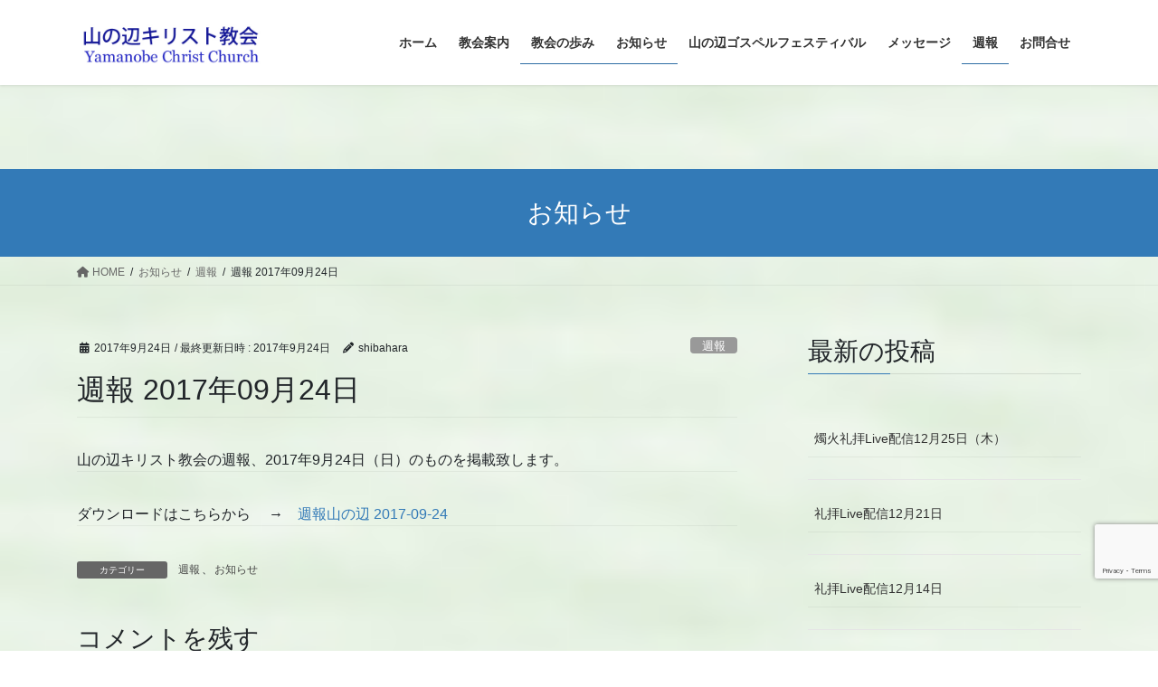

--- FILE ---
content_type: text/html; charset=UTF-8
request_url: https://yamanobe-cc.com/2017/09/24/%E9%80%B1%E5%A0%B1-2017%E5%B9%B409%E6%9C%8824%E6%97%A5/
body_size: 61456
content:
<!DOCTYPE html>
<html lang="ja">
<head>
<meta charset="utf-8">
<meta http-equiv="X-UA-Compatible" content="IE=edge">
<meta name="viewport" content="width=device-width, initial-scale=1">
<title>週報 2017年09月24日 &#8211; 山の辺キリスト教会</title>
<meta name='robots' content='max-image-preview:large' />
	<style>img:is([sizes="auto" i], [sizes^="auto," i]) { contain-intrinsic-size: 3000px 1500px }</style>
	<link rel="alternate" type="application/rss+xml" title="山の辺キリスト教会 &raquo; フィード" href="https://yamanobe-cc.com/feed/" />
<link rel="alternate" type="application/rss+xml" title="山の辺キリスト教会 &raquo; コメントフィード" href="https://yamanobe-cc.com/comments/feed/" />
<link rel="alternate" type="application/rss+xml" title="山の辺キリスト教会 &raquo; 週報 2017年09月24日 のコメントのフィード" href="https://yamanobe-cc.com/2017/09/24/%e9%80%b1%e5%a0%b1-2017%e5%b9%b409%e6%9c%8824%e6%97%a5/feed/" />
<script type="text/javascript">
/* <![CDATA[ */
window._wpemojiSettings = {"baseUrl":"https:\/\/s.w.org\/images\/core\/emoji\/16.0.1\/72x72\/","ext":".png","svgUrl":"https:\/\/s.w.org\/images\/core\/emoji\/16.0.1\/svg\/","svgExt":".svg","source":{"concatemoji":"https:\/\/yamanobe-cc.com\/wp-includes\/js\/wp-emoji-release.min.js?ver=6.8.3"}};
/*! This file is auto-generated */
!function(s,n){var o,i,e;function c(e){try{var t={supportTests:e,timestamp:(new Date).valueOf()};sessionStorage.setItem(o,JSON.stringify(t))}catch(e){}}function p(e,t,n){e.clearRect(0,0,e.canvas.width,e.canvas.height),e.fillText(t,0,0);var t=new Uint32Array(e.getImageData(0,0,e.canvas.width,e.canvas.height).data),a=(e.clearRect(0,0,e.canvas.width,e.canvas.height),e.fillText(n,0,0),new Uint32Array(e.getImageData(0,0,e.canvas.width,e.canvas.height).data));return t.every(function(e,t){return e===a[t]})}function u(e,t){e.clearRect(0,0,e.canvas.width,e.canvas.height),e.fillText(t,0,0);for(var n=e.getImageData(16,16,1,1),a=0;a<n.data.length;a++)if(0!==n.data[a])return!1;return!0}function f(e,t,n,a){switch(t){case"flag":return n(e,"\ud83c\udff3\ufe0f\u200d\u26a7\ufe0f","\ud83c\udff3\ufe0f\u200b\u26a7\ufe0f")?!1:!n(e,"\ud83c\udde8\ud83c\uddf6","\ud83c\udde8\u200b\ud83c\uddf6")&&!n(e,"\ud83c\udff4\udb40\udc67\udb40\udc62\udb40\udc65\udb40\udc6e\udb40\udc67\udb40\udc7f","\ud83c\udff4\u200b\udb40\udc67\u200b\udb40\udc62\u200b\udb40\udc65\u200b\udb40\udc6e\u200b\udb40\udc67\u200b\udb40\udc7f");case"emoji":return!a(e,"\ud83e\udedf")}return!1}function g(e,t,n,a){var r="undefined"!=typeof WorkerGlobalScope&&self instanceof WorkerGlobalScope?new OffscreenCanvas(300,150):s.createElement("canvas"),o=r.getContext("2d",{willReadFrequently:!0}),i=(o.textBaseline="top",o.font="600 32px Arial",{});return e.forEach(function(e){i[e]=t(o,e,n,a)}),i}function t(e){var t=s.createElement("script");t.src=e,t.defer=!0,s.head.appendChild(t)}"undefined"!=typeof Promise&&(o="wpEmojiSettingsSupports",i=["flag","emoji"],n.supports={everything:!0,everythingExceptFlag:!0},e=new Promise(function(e){s.addEventListener("DOMContentLoaded",e,{once:!0})}),new Promise(function(t){var n=function(){try{var e=JSON.parse(sessionStorage.getItem(o));if("object"==typeof e&&"number"==typeof e.timestamp&&(new Date).valueOf()<e.timestamp+604800&&"object"==typeof e.supportTests)return e.supportTests}catch(e){}return null}();if(!n){if("undefined"!=typeof Worker&&"undefined"!=typeof OffscreenCanvas&&"undefined"!=typeof URL&&URL.createObjectURL&&"undefined"!=typeof Blob)try{var e="postMessage("+g.toString()+"("+[JSON.stringify(i),f.toString(),p.toString(),u.toString()].join(",")+"));",a=new Blob([e],{type:"text/javascript"}),r=new Worker(URL.createObjectURL(a),{name:"wpTestEmojiSupports"});return void(r.onmessage=function(e){c(n=e.data),r.terminate(),t(n)})}catch(e){}c(n=g(i,f,p,u))}t(n)}).then(function(e){for(var t in e)n.supports[t]=e[t],n.supports.everything=n.supports.everything&&n.supports[t],"flag"!==t&&(n.supports.everythingExceptFlag=n.supports.everythingExceptFlag&&n.supports[t]);n.supports.everythingExceptFlag=n.supports.everythingExceptFlag&&!n.supports.flag,n.DOMReady=!1,n.readyCallback=function(){n.DOMReady=!0}}).then(function(){return e}).then(function(){var e;n.supports.everything||(n.readyCallback(),(e=n.source||{}).concatemoji?t(e.concatemoji):e.wpemoji&&e.twemoji&&(t(e.twemoji),t(e.wpemoji)))}))}((window,document),window._wpemojiSettings);
/* ]]> */
</script>
<style id='wp-emoji-styles-inline-css' type='text/css'>

	img.wp-smiley, img.emoji {
		display: inline !important;
		border: none !important;
		box-shadow: none !important;
		height: 1em !important;
		width: 1em !important;
		margin: 0 0.07em !important;
		vertical-align: -0.1em !important;
		background: none !important;
		padding: 0 !important;
	}
</style>
<link rel='stylesheet' id='wp-block-library-css' href='https://yamanobe-cc.com/wp-includes/css/dist/block-library/style.min.css?ver=6.8.3' type='text/css' media='all' />
<style id='classic-theme-styles-inline-css' type='text/css'>
/*! This file is auto-generated */
.wp-block-button__link{color:#fff;background-color:#32373c;border-radius:9999px;box-shadow:none;text-decoration:none;padding:calc(.667em + 2px) calc(1.333em + 2px);font-size:1.125em}.wp-block-file__button{background:#32373c;color:#fff;text-decoration:none}
</style>
<style id='global-styles-inline-css' type='text/css'>
:root{--wp--preset--aspect-ratio--square: 1;--wp--preset--aspect-ratio--4-3: 4/3;--wp--preset--aspect-ratio--3-4: 3/4;--wp--preset--aspect-ratio--3-2: 3/2;--wp--preset--aspect-ratio--2-3: 2/3;--wp--preset--aspect-ratio--16-9: 16/9;--wp--preset--aspect-ratio--9-16: 9/16;--wp--preset--color--black: #000000;--wp--preset--color--cyan-bluish-gray: #abb8c3;--wp--preset--color--white: #ffffff;--wp--preset--color--pale-pink: #f78da7;--wp--preset--color--vivid-red: #cf2e2e;--wp--preset--color--luminous-vivid-orange: #ff6900;--wp--preset--color--luminous-vivid-amber: #fcb900;--wp--preset--color--light-green-cyan: #7bdcb5;--wp--preset--color--vivid-green-cyan: #00d084;--wp--preset--color--pale-cyan-blue: #8ed1fc;--wp--preset--color--vivid-cyan-blue: #0693e3;--wp--preset--color--vivid-purple: #9b51e0;--wp--preset--gradient--vivid-cyan-blue-to-vivid-purple: linear-gradient(135deg,rgba(6,147,227,1) 0%,rgb(155,81,224) 100%);--wp--preset--gradient--light-green-cyan-to-vivid-green-cyan: linear-gradient(135deg,rgb(122,220,180) 0%,rgb(0,208,130) 100%);--wp--preset--gradient--luminous-vivid-amber-to-luminous-vivid-orange: linear-gradient(135deg,rgba(252,185,0,1) 0%,rgba(255,105,0,1) 100%);--wp--preset--gradient--luminous-vivid-orange-to-vivid-red: linear-gradient(135deg,rgba(255,105,0,1) 0%,rgb(207,46,46) 100%);--wp--preset--gradient--very-light-gray-to-cyan-bluish-gray: linear-gradient(135deg,rgb(238,238,238) 0%,rgb(169,184,195) 100%);--wp--preset--gradient--cool-to-warm-spectrum: linear-gradient(135deg,rgb(74,234,220) 0%,rgb(151,120,209) 20%,rgb(207,42,186) 40%,rgb(238,44,130) 60%,rgb(251,105,98) 80%,rgb(254,248,76) 100%);--wp--preset--gradient--blush-light-purple: linear-gradient(135deg,rgb(255,206,236) 0%,rgb(152,150,240) 100%);--wp--preset--gradient--blush-bordeaux: linear-gradient(135deg,rgb(254,205,165) 0%,rgb(254,45,45) 50%,rgb(107,0,62) 100%);--wp--preset--gradient--luminous-dusk: linear-gradient(135deg,rgb(255,203,112) 0%,rgb(199,81,192) 50%,rgb(65,88,208) 100%);--wp--preset--gradient--pale-ocean: linear-gradient(135deg,rgb(255,245,203) 0%,rgb(182,227,212) 50%,rgb(51,167,181) 100%);--wp--preset--gradient--electric-grass: linear-gradient(135deg,rgb(202,248,128) 0%,rgb(113,206,126) 100%);--wp--preset--gradient--midnight: linear-gradient(135deg,rgb(2,3,129) 0%,rgb(40,116,252) 100%);--wp--preset--font-size--small: 13px;--wp--preset--font-size--medium: 20px;--wp--preset--font-size--large: 36px;--wp--preset--font-size--x-large: 42px;--wp--preset--spacing--20: 0.44rem;--wp--preset--spacing--30: 0.67rem;--wp--preset--spacing--40: 1rem;--wp--preset--spacing--50: 1.5rem;--wp--preset--spacing--60: 2.25rem;--wp--preset--spacing--70: 3.38rem;--wp--preset--spacing--80: 5.06rem;--wp--preset--shadow--natural: 6px 6px 9px rgba(0, 0, 0, 0.2);--wp--preset--shadow--deep: 12px 12px 50px rgba(0, 0, 0, 0.4);--wp--preset--shadow--sharp: 6px 6px 0px rgba(0, 0, 0, 0.2);--wp--preset--shadow--outlined: 6px 6px 0px -3px rgba(255, 255, 255, 1), 6px 6px rgba(0, 0, 0, 1);--wp--preset--shadow--crisp: 6px 6px 0px rgba(0, 0, 0, 1);}:where(.is-layout-flex){gap: 0.5em;}:where(.is-layout-grid){gap: 0.5em;}body .is-layout-flex{display: flex;}.is-layout-flex{flex-wrap: wrap;align-items: center;}.is-layout-flex > :is(*, div){margin: 0;}body .is-layout-grid{display: grid;}.is-layout-grid > :is(*, div){margin: 0;}:where(.wp-block-columns.is-layout-flex){gap: 2em;}:where(.wp-block-columns.is-layout-grid){gap: 2em;}:where(.wp-block-post-template.is-layout-flex){gap: 1.25em;}:where(.wp-block-post-template.is-layout-grid){gap: 1.25em;}.has-black-color{color: var(--wp--preset--color--black) !important;}.has-cyan-bluish-gray-color{color: var(--wp--preset--color--cyan-bluish-gray) !important;}.has-white-color{color: var(--wp--preset--color--white) !important;}.has-pale-pink-color{color: var(--wp--preset--color--pale-pink) !important;}.has-vivid-red-color{color: var(--wp--preset--color--vivid-red) !important;}.has-luminous-vivid-orange-color{color: var(--wp--preset--color--luminous-vivid-orange) !important;}.has-luminous-vivid-amber-color{color: var(--wp--preset--color--luminous-vivid-amber) !important;}.has-light-green-cyan-color{color: var(--wp--preset--color--light-green-cyan) !important;}.has-vivid-green-cyan-color{color: var(--wp--preset--color--vivid-green-cyan) !important;}.has-pale-cyan-blue-color{color: var(--wp--preset--color--pale-cyan-blue) !important;}.has-vivid-cyan-blue-color{color: var(--wp--preset--color--vivid-cyan-blue) !important;}.has-vivid-purple-color{color: var(--wp--preset--color--vivid-purple) !important;}.has-black-background-color{background-color: var(--wp--preset--color--black) !important;}.has-cyan-bluish-gray-background-color{background-color: var(--wp--preset--color--cyan-bluish-gray) !important;}.has-white-background-color{background-color: var(--wp--preset--color--white) !important;}.has-pale-pink-background-color{background-color: var(--wp--preset--color--pale-pink) !important;}.has-vivid-red-background-color{background-color: var(--wp--preset--color--vivid-red) !important;}.has-luminous-vivid-orange-background-color{background-color: var(--wp--preset--color--luminous-vivid-orange) !important;}.has-luminous-vivid-amber-background-color{background-color: var(--wp--preset--color--luminous-vivid-amber) !important;}.has-light-green-cyan-background-color{background-color: var(--wp--preset--color--light-green-cyan) !important;}.has-vivid-green-cyan-background-color{background-color: var(--wp--preset--color--vivid-green-cyan) !important;}.has-pale-cyan-blue-background-color{background-color: var(--wp--preset--color--pale-cyan-blue) !important;}.has-vivid-cyan-blue-background-color{background-color: var(--wp--preset--color--vivid-cyan-blue) !important;}.has-vivid-purple-background-color{background-color: var(--wp--preset--color--vivid-purple) !important;}.has-black-border-color{border-color: var(--wp--preset--color--black) !important;}.has-cyan-bluish-gray-border-color{border-color: var(--wp--preset--color--cyan-bluish-gray) !important;}.has-white-border-color{border-color: var(--wp--preset--color--white) !important;}.has-pale-pink-border-color{border-color: var(--wp--preset--color--pale-pink) !important;}.has-vivid-red-border-color{border-color: var(--wp--preset--color--vivid-red) !important;}.has-luminous-vivid-orange-border-color{border-color: var(--wp--preset--color--luminous-vivid-orange) !important;}.has-luminous-vivid-amber-border-color{border-color: var(--wp--preset--color--luminous-vivid-amber) !important;}.has-light-green-cyan-border-color{border-color: var(--wp--preset--color--light-green-cyan) !important;}.has-vivid-green-cyan-border-color{border-color: var(--wp--preset--color--vivid-green-cyan) !important;}.has-pale-cyan-blue-border-color{border-color: var(--wp--preset--color--pale-cyan-blue) !important;}.has-vivid-cyan-blue-border-color{border-color: var(--wp--preset--color--vivid-cyan-blue) !important;}.has-vivid-purple-border-color{border-color: var(--wp--preset--color--vivid-purple) !important;}.has-vivid-cyan-blue-to-vivid-purple-gradient-background{background: var(--wp--preset--gradient--vivid-cyan-blue-to-vivid-purple) !important;}.has-light-green-cyan-to-vivid-green-cyan-gradient-background{background: var(--wp--preset--gradient--light-green-cyan-to-vivid-green-cyan) !important;}.has-luminous-vivid-amber-to-luminous-vivid-orange-gradient-background{background: var(--wp--preset--gradient--luminous-vivid-amber-to-luminous-vivid-orange) !important;}.has-luminous-vivid-orange-to-vivid-red-gradient-background{background: var(--wp--preset--gradient--luminous-vivid-orange-to-vivid-red) !important;}.has-very-light-gray-to-cyan-bluish-gray-gradient-background{background: var(--wp--preset--gradient--very-light-gray-to-cyan-bluish-gray) !important;}.has-cool-to-warm-spectrum-gradient-background{background: var(--wp--preset--gradient--cool-to-warm-spectrum) !important;}.has-blush-light-purple-gradient-background{background: var(--wp--preset--gradient--blush-light-purple) !important;}.has-blush-bordeaux-gradient-background{background: var(--wp--preset--gradient--blush-bordeaux) !important;}.has-luminous-dusk-gradient-background{background: var(--wp--preset--gradient--luminous-dusk) !important;}.has-pale-ocean-gradient-background{background: var(--wp--preset--gradient--pale-ocean) !important;}.has-electric-grass-gradient-background{background: var(--wp--preset--gradient--electric-grass) !important;}.has-midnight-gradient-background{background: var(--wp--preset--gradient--midnight) !important;}.has-small-font-size{font-size: var(--wp--preset--font-size--small) !important;}.has-medium-font-size{font-size: var(--wp--preset--font-size--medium) !important;}.has-large-font-size{font-size: var(--wp--preset--font-size--large) !important;}.has-x-large-font-size{font-size: var(--wp--preset--font-size--x-large) !important;}
:where(.wp-block-post-template.is-layout-flex){gap: 1.25em;}:where(.wp-block-post-template.is-layout-grid){gap: 1.25em;}
:where(.wp-block-columns.is-layout-flex){gap: 2em;}:where(.wp-block-columns.is-layout-grid){gap: 2em;}
:root :where(.wp-block-pullquote){font-size: 1.5em;line-height: 1.6;}
</style>
<link rel='stylesheet' id='contact-form-7-css' href='https://yamanobe-cc.com/wp-content/plugins/contact-form-7/includes/css/styles.css?ver=5.8.5' type='text/css' media='all' />
<link rel='stylesheet' id='bootstrap-4-style-css' href='https://yamanobe-cc.com/wp-content/themes/lightning/_g2/library/bootstrap-4/css/bootstrap.min.css?ver=4.5.0' type='text/css' media='all' />
<link rel='stylesheet' id='lightning-common-style-css' href='https://yamanobe-cc.com/wp-content/themes/lightning/_g2/assets/css/common.css?ver=15.17.1' type='text/css' media='all' />
<style id='lightning-common-style-inline-css' type='text/css'>
/* vk-mobile-nav */:root {--vk-mobile-nav-menu-btn-bg-src: url("https://yamanobe-cc.com/wp-content/themes/lightning/_g2/inc/vk-mobile-nav/package/images/vk-menu-btn-black.svg");--vk-mobile-nav-menu-btn-close-bg-src: url("https://yamanobe-cc.com/wp-content/themes/lightning/_g2/inc/vk-mobile-nav/package/images/vk-menu-close-black.svg");--vk-menu-acc-icon-open-black-bg-src: url("https://yamanobe-cc.com/wp-content/themes/lightning/_g2/inc/vk-mobile-nav/package/images/vk-menu-acc-icon-open-black.svg");--vk-menu-acc-icon-open-white-bg-src: url("https://yamanobe-cc.com/wp-content/themes/lightning/_g2/inc/vk-mobile-nav/package/images/vk-menu-acc-icon-open-white.svg");--vk-menu-acc-icon-close-black-bg-src: url("https://yamanobe-cc.com/wp-content/themes/lightning/_g2/inc/vk-mobile-nav/package/images/vk-menu-close-black.svg");--vk-menu-acc-icon-close-white-bg-src: url("https://yamanobe-cc.com/wp-content/themes/lightning/_g2/inc/vk-mobile-nav/package/images/vk-menu-close-white.svg");}
</style>
<link rel='stylesheet' id='lightning-design-style-css' href='https://yamanobe-cc.com/wp-content/themes/lightning/_g2/design-skin/origin2/css/style.css?ver=15.17.1' type='text/css' media='all' />
<style id='lightning-design-style-inline-css' type='text/css'>
:root {--color-key:#337ab7;--wp--preset--color--vk-color-primary:#337ab7;--color-key-dark:#2e6da4;}
a { color:#337ab7; }
.tagcloud a:before { font-family: "Font Awesome 5 Free";content: "\f02b";font-weight: bold; }
.media .media-body .media-heading a:hover { color:; }@media (min-width: 768px){.gMenu > li:before,.gMenu > li.menu-item-has-children::after { border-bottom-color: }.gMenu li li { background-color: }.gMenu li li a:hover { background-color:; }} /* @media (min-width: 768px) */.page-header { background-color:; }h2,.mainSection-title { border-top-color:; }h3:after,.subSection-title:after { border-bottom-color:; }ul.page-numbers li span.page-numbers.current,.page-link dl .post-page-numbers.current { background-color:; }.pager li > a { border-color:;color:;}.pager li > a:hover { background-color:;color:#fff;}.siteFooter { border-top-color:; }dt { border-left-color:; }:root {--g_nav_main_acc_icon_open_url:url(https://yamanobe-cc.com/wp-content/themes/lightning/_g2/inc/vk-mobile-nav/package/images/vk-menu-acc-icon-open-black.svg);--g_nav_main_acc_icon_close_url: url(https://yamanobe-cc.com/wp-content/themes/lightning/_g2/inc/vk-mobile-nav/package/images/vk-menu-close-black.svg);--g_nav_sub_acc_icon_open_url: url(https://yamanobe-cc.com/wp-content/themes/lightning/_g2/inc/vk-mobile-nav/package/images/vk-menu-acc-icon-open-white.svg);--g_nav_sub_acc_icon_close_url: url(https://yamanobe-cc.com/wp-content/themes/lightning/_g2/inc/vk-mobile-nav/package/images/vk-menu-close-white.svg);}
</style>
<link rel='stylesheet' id='lightning-theme-style-css' href='https://yamanobe-cc.com/wp-content/themes/lightning/style.css?ver=15.17.1' type='text/css' media='all' />
<link rel='stylesheet' id='vk-font-awesome-css' href='https://yamanobe-cc.com/wp-content/themes/lightning/vendor/vektor-inc/font-awesome-versions/src/versions/6/css/all.min.css?ver=6.4.2' type='text/css' media='all' />
<link rel='stylesheet' id='tablepress-default-css' href='https://yamanobe-cc.com/wp-content/plugins/tablepress/css/build/default.css?ver=3.2.6' type='text/css' media='all' />
<script type="text/javascript" src="https://yamanobe-cc.com/wp-includes/js/jquery/jquery.min.js?ver=3.7.1" id="jquery-core-js"></script>
<script type="text/javascript" src="https://yamanobe-cc.com/wp-includes/js/jquery/jquery-migrate.min.js?ver=3.4.1" id="jquery-migrate-js"></script>
<link rel="https://api.w.org/" href="https://yamanobe-cc.com/wp-json/" /><link rel="alternate" title="JSON" type="application/json" href="https://yamanobe-cc.com/wp-json/wp/v2/posts/1043" /><link rel="EditURI" type="application/rsd+xml" title="RSD" href="https://yamanobe-cc.com/xmlrpc.php?rsd" />
<meta name="generator" content="WordPress 6.8.3" />
<link rel="canonical" href="https://yamanobe-cc.com/2017/09/24/%e9%80%b1%e5%a0%b1-2017%e5%b9%b409%e6%9c%8824%e6%97%a5/" />
<link rel='shortlink' href='https://yamanobe-cc.com/?p=1043' />
<link rel="alternate" title="oEmbed (JSON)" type="application/json+oembed" href="https://yamanobe-cc.com/wp-json/oembed/1.0/embed?url=https%3A%2F%2Fyamanobe-cc.com%2F2017%2F09%2F24%2F%25e9%2580%25b1%25e5%25a0%25b1-2017%25e5%25b9%25b409%25e6%259c%258824%25e6%2597%25a5%2F" />
<link rel="alternate" title="oEmbed (XML)" type="text/xml+oembed" href="https://yamanobe-cc.com/wp-json/oembed/1.0/embed?url=https%3A%2F%2Fyamanobe-cc.com%2F2017%2F09%2F24%2F%25e9%2580%25b1%25e5%25a0%25b1-2017%25e5%25b9%25b409%25e6%259c%258824%25e6%2597%25a5%2F&#038;format=xml" />
<style id="lightning-color-custom-for-plugins" type="text/css">/* ltg theme common */.color_key_bg,.color_key_bg_hover:hover{background-color: #337ab7;}.color_key_txt,.color_key_txt_hover:hover{color: #337ab7;}.color_key_border,.color_key_border_hover:hover{border-color: #337ab7;}.color_key_dark_bg,.color_key_dark_bg_hover:hover{background-color: #2e6da4;}.color_key_dark_txt,.color_key_dark_txt_hover:hover{color: #2e6da4;}.color_key_dark_border,.color_key_dark_border_hover:hover{border-color: #2e6da4;}</style><style type="text/css" id="custom-background-css">
body.custom-background { background-image: url("https://yamanobe-cc.com/wp-content/uploads/2023/12/b81572d77ecc8ecacfb466873f8a435a.jpg"); background-position: left top; background-size: cover; background-repeat: repeat; background-attachment: scroll; }
</style>
	<link rel="icon" href="https://yamanobe-cc.com/wp-content/uploads/2015/05/cropped-yamanobe-theme_a7287827_M-1-32x32.jpg" sizes="32x32" />
<link rel="icon" href="https://yamanobe-cc.com/wp-content/uploads/2015/05/cropped-yamanobe-theme_a7287827_M-1-192x192.jpg" sizes="192x192" />
<link rel="apple-touch-icon" href="https://yamanobe-cc.com/wp-content/uploads/2015/05/cropped-yamanobe-theme_a7287827_M-1-180x180.jpg" />
<meta name="msapplication-TileImage" content="https://yamanobe-cc.com/wp-content/uploads/2015/05/cropped-yamanobe-theme_a7287827_M-1-270x270.jpg" />
		<style type="text/css" id="wp-custom-css">
			.grecaptcha-badge { bottom: 80px!important; }

/*コンセプト上の余白を消す*/
.site-body{
	padding-top:0;
}

/*個別ページでヘッダーが重ならいように*/
.page-header{
	margin-top:93px;
}
h2 
{ 
	font-family:serif;
}


/*フッターのPowered by...を消す*/
.site-footer-copyright p:nth-child(2) {
    display: none;
}		</style>
		<style id="sccss"></style>
</head>
<body class="wp-singular post-template-default single single-post postid-1043 single-format-standard custom-background wp-theme-lightning sidebar-fix sidebar-fix-priority-top bootstrap4 device-pc fa_v6_css">
<a class="skip-link screen-reader-text" href="#main">コンテンツへスキップ</a>
<a class="skip-link screen-reader-text" href="#vk-mobile-nav">ナビゲーションに移動</a>
<header class="siteHeader">
		<div class="container siteHeadContainer">
		<div class="navbar-header">
						<p class="navbar-brand siteHeader_logo">
			<a href="https://yamanobe-cc.com/">
				<span><img src="https://yamanobe-cc.com/wp-content/uploads/2023/08/ab116b9e382eb486f8979eab47077722.jpg" alt="山の辺キリスト教会" /></span>
			</a>
			</p>
					</div>

					<div id="gMenu_outer" class="gMenu_outer">
				<nav class="menu-%e3%83%a1%e3%82%a4%e3%83%b3%e3%83%a1%e3%83%8b%e3%83%a5%e3%83%bc-container"><ul id="menu-%e3%83%a1%e3%82%a4%e3%83%b3%e3%83%a1%e3%83%8b%e3%83%a5%e3%83%bc" class="menu gMenu vk-menu-acc"><li id="menu-item-4812" class="menu-item menu-item-type-post_type menu-item-object-page menu-item-home"><a href="https://yamanobe-cc.com/"><strong class="gMenu_name">ホーム</strong></a></li>
<li id="menu-item-21" class="menu-item menu-item-type-post_type menu-item-object-page menu-item-has-children"><a href="https://yamanobe-cc.com/%e6%95%99%e4%bc%9a%e6%a1%88%e5%86%85/"><strong class="gMenu_name">教会案内</strong></a>
<ul class="sub-menu">
	<li id="menu-item-22" class="menu-item menu-item-type-post_type menu-item-object-page"><a href="https://yamanobe-cc.com/%e6%95%99%e4%bc%9a%e6%a1%88%e5%86%85/%e9%9b%86%e4%bc%9a%e6%a1%88%e5%86%85/">集会案内</a></li>
	<li id="menu-item-23" class="menu-item menu-item-type-post_type menu-item-object-page"><a href="https://yamanobe-cc.com/%e6%95%99%e4%bc%9a%e6%a1%88%e5%86%85/%e4%ba%a4%e9%80%9a%e3%82%a2%e3%82%af%e3%82%bb%e3%82%b9/">交通アクセス</a></li>
</ul>
</li>
<li id="menu-item-28" class="menu-item menu-item-type-post_type menu-item-object-page current-post-parent menu-item-has-children"><a href="https://yamanobe-cc.com/%e6%95%99%e4%bc%9a%e3%81%ae%e6%ad%a9%e3%81%bf/"><strong class="gMenu_name">教会の歩み</strong></a>
<ul class="sub-menu">
	<li id="menu-item-27" class="menu-item menu-item-type-custom menu-item-object-custom"><a href="https://yamanobe-cc.com/menu.html">過去の出来事</a></li>
</ul>
</li>
<li id="menu-item-26" class="menu-item menu-item-type-taxonomy menu-item-object-category current-post-ancestor current-menu-parent current-post-parent"><a href="https://yamanobe-cc.com/category/information/"><strong class="gMenu_name">お知らせ</strong></a></li>
<li id="menu-item-214" class="menu-item menu-item-type-post_type menu-item-object-page menu-item-has-children"><a href="https://yamanobe-cc.com/gospelfestival/"><strong class="gMenu_name">山の辺ゴスペルフェスティバル</strong></a>
<ul class="sub-menu">
	<li id="menu-item-5637" class="menu-item menu-item-type-post_type menu-item-object-page"><a href="https://yamanobe-cc.com/welcome_ygf/">Welcome_YGF</a></li>
	<li id="menu-item-5631" class="menu-item menu-item-type-post_type menu-item-object-page"><a href="https://yamanobe-cc.com/gospelfestival/gospelfestival-shutsuensha/">shutsuensha</a></li>
</ul>
</li>
<li id="menu-item-25" class="menu-item menu-item-type-taxonomy menu-item-object-category"><a href="https://yamanobe-cc.com/category/message/"><strong class="gMenu_name">メッセージ</strong></a></li>
<li id="menu-item-215" class="menu-item menu-item-type-taxonomy menu-item-object-category current-post-ancestor current-menu-parent current-post-parent"><a href="https://yamanobe-cc.com/category/%e9%80%b1%e5%a0%b1/"><strong class="gMenu_name">週報</strong></a></li>
<li id="menu-item-4833" class="menu-item menu-item-type-post_type menu-item-object-page"><a href="https://yamanobe-cc.com/%e3%81%8a%e5%95%8f%e5%90%88%e3%81%9b/"><strong class="gMenu_name">お問合せ</strong></a></li>
</ul></nav>			</div>
			</div>
	</header>

<div class="section page-header"><div class="container"><div class="row"><div class="col-md-12">
<div class="page-header_pageTitle">
お知らせ</div>
</div></div></div></div><!-- [ /.page-header ] -->


<!-- [ .breadSection ] --><div class="section breadSection"><div class="container"><div class="row"><ol class="breadcrumb" itemscope itemtype="https://schema.org/BreadcrumbList"><li id="panHome" itemprop="itemListElement" itemscope itemtype="http://schema.org/ListItem"><a itemprop="item" href="https://yamanobe-cc.com/"><span itemprop="name"><i class="fa fa-home"></i> HOME</span></a><meta itemprop="position" content="1" /></li><li itemprop="itemListElement" itemscope itemtype="http://schema.org/ListItem"><a itemprop="item" href="https://yamanobe-cc.com/%e3%81%8a%e7%9f%a5%e3%82%89%e3%81%9b/"><span itemprop="name">お知らせ</span></a><meta itemprop="position" content="2" /></li><li itemprop="itemListElement" itemscope itemtype="http://schema.org/ListItem"><a itemprop="item" href="https://yamanobe-cc.com/category/%e9%80%b1%e5%a0%b1/"><span itemprop="name">週報</span></a><meta itemprop="position" content="3" /></li><li><span>週報 2017年09月24日</span><meta itemprop="position" content="4" /></li></ol></div></div></div><!-- [ /.breadSection ] -->

<div class="section siteContent">
<div class="container">
<div class="row">

	<div class="col mainSection mainSection-col-two baseSection vk_posts-mainSection" id="main" role="main">
				<article id="post-1043" class="entry entry-full post-1043 post type-post status-publish format-standard hentry category-6 category-information">

	
	
		<header class="entry-header">
			<div class="entry-meta">


<span class="published entry-meta_items">2017年9月24日</span>

<span class="entry-meta_items entry-meta_updated">/ 最終更新日時 : <span class="updated">2017年9月24日</span></span>


	
	<span class="vcard author entry-meta_items entry-meta_items_author"><span class="fn">shibahara</span></span>



<span class="entry-meta_items entry-meta_items_term"><a href="https://yamanobe-cc.com/category/%e9%80%b1%e5%a0%b1/" class="btn btn-xs btn-primary entry-meta_items_term_button" style="background-color:#999999;border:none;">週報</a></span>
</div>
				<h1 class="entry-title">
											週報 2017年09月24日									</h1>
		</header>

	
	
	<div class="entry-body">
				<div class="entry-content">
<div id="page" class="hfeed site">
<div id="main" class="site-main">
<div id="primary" class="content-area">
<div id="content" class="site-content" role="main">
<article id="post-1018" class="post-1018 post type-post status-publish format-standard hentry category-6 category-information">
<header class="entry-header">山の辺キリスト教会の週報、2017年9月24日（日）のものを掲載致します。</header>
<header class="entry-header">ダウンロードはこちらから　 →　<a href="https://yamanobe-cc.com/wp-content/uploads/2017/09/b5086c4eedc59af3b9a48616bbb15832.pdf" target="_blank" rel="noopener">週報山の辺 2017-09-24</a></header>
</article>
</div>
</div>
</div>
</div>
</div>
			</div>

	
	
	
	
		<div class="entry-footer">

			<div class="entry-meta-dataList"><dl><dt>カテゴリー</dt><dd><a href="https://yamanobe-cc.com/category/%e9%80%b1%e5%a0%b1/">週報</a>、<a href="https://yamanobe-cc.com/category/information/">お知らせ</a></dd></dl></div>
		</div><!-- [ /.entry-footer ] -->
	
	
			
		<div id="comments" class="comments-area">
	
		
		
		
			<div id="respond" class="comment-respond">
		<h3 id="reply-title" class="comment-reply-title">コメントを残す <small><a rel="nofollow" id="cancel-comment-reply-link" href="/2017/09/24/%E9%80%B1%E5%A0%B1-2017%E5%B9%B409%E6%9C%8824%E6%97%A5/#respond" style="display:none;">コメントをキャンセル</a></small></h3><form action="https://yamanobe-cc.com/wp-comments-post.php" method="post" id="commentform" class="comment-form"><p class="comment-notes"><span id="email-notes">メールアドレスが公開されることはありません。</span> <span class="required-field-message"><span class="required">※</span> が付いている欄は必須項目です</span></p><p class="comment-form-comment"><label for="comment">コメント <span class="required">※</span></label> <textarea id="comment" name="comment" cols="45" rows="8" maxlength="65525" required="required"></textarea></p><p class="comment-form-author"><label for="author">名前 <span class="required">※</span></label> <input id="author" name="author" type="text" value="" size="30" maxlength="245" autocomplete="name" required="required" /></p>
<p class="comment-form-email"><label for="email">メール <span class="required">※</span></label> <input id="email" name="email" type="text" value="" size="30" maxlength="100" aria-describedby="email-notes" autocomplete="email" required="required" /></p>
<p class="comment-form-url"><label for="url">サイト</label> <input id="url" name="url" type="text" value="" size="30" maxlength="200" autocomplete="url" /></p>
<p class="form-submit"><input name="submit" type="submit" id="submit" class="submit" value="コメントを送信" /> <input type='hidden' name='comment_post_ID' value='1043' id='comment_post_ID' />
<input type='hidden' name='comment_parent' id='comment_parent' value='0' />
</p><p style="display: none;"><input type="hidden" id="akismet_comment_nonce" name="akismet_comment_nonce" value="1a68d36b4f" /></p><p style="display: none !important;" class="akismet-fields-container" data-prefix="ak_"><label>&#916;<textarea name="ak_hp_textarea" cols="45" rows="8" maxlength="100"></textarea></label><input type="hidden" id="ak_js_1" name="ak_js" value="201"/><script>document.getElementById( "ak_js_1" ).setAttribute( "value", ( new Date() ).getTime() );</script></p></form>	</div><!-- #respond -->
	
		</div><!-- #comments -->
	
	
</article><!-- [ /#post-1043 ] -->


	<div class="vk_posts postNextPrev">

		<div id="post-1034" class="vk_post vk_post-postType-post card card-post card-horizontal card-sm vk_post-col-xs-12 vk_post-col-sm-12 vk_post-col-md-6 post-1034 post type-post status-publish format-standard hentry category-6 category-information"><div class="card-horizontal-inner-row"><div class="vk_post-col-5 col-5 card-img-outer"><div class="vk_post_imgOuter" style="background-image:url(https://yamanobe-cc.com/wp-content/themes/lightning/_g2/assets/images/no-image.png)"><a href="https://yamanobe-cc.com/2017/09/24/%e9%80%b1%e5%a0%b1-2017%e5%b9%b409%e6%9c%8817%e6%97%a5/"><div class="card-img-overlay"><span class="vk_post_imgOuter_singleTermLabel" style="color:#fff;background-color:#999999">週報</span></div><img src="https://yamanobe-cc.com/wp-content/themes/lightning/_g2/assets/images/no-image.png" class="vk_post_imgOuter_img card-img card-img-use-bg" /></a></div><!-- [ /.vk_post_imgOuter ] --></div><!-- /.col --><div class="vk_post-col-7 col-7"><div class="vk_post_body card-body"><p class="postNextPrev_label">前の記事</p><h5 class="vk_post_title card-title"><a href="https://yamanobe-cc.com/2017/09/24/%e9%80%b1%e5%a0%b1-2017%e5%b9%b409%e6%9c%8817%e6%97%a5/">週報 2017年09月17日</a></h5><div class="vk_post_date card-date published">2017年9月24日</div></div><!-- [ /.card-body ] --></div><!-- /.col --></div><!-- [ /.row ] --></div><!-- [ /.card ] -->
		<div id="post-1046" class="vk_post vk_post-postType-post card card-post card-horizontal card-sm vk_post-col-xs-12 vk_post-col-sm-12 vk_post-col-md-6 card-horizontal-reverse postNextPrev_next post-1046 post type-post status-publish format-standard hentry category-information category-message"><div class="card-horizontal-inner-row"><div class="vk_post-col-5 col-5 card-img-outer"><div class="vk_post_imgOuter" style="background-image:url(https://yamanobe-cc.com/wp-content/themes/lightning/_g2/assets/images/no-image.png)"><a href="https://yamanobe-cc.com/2017/09/24/%e7%a4%bc%e6%8b%9d%e3%83%a1%e3%83%83%e3%82%bb%e3%83%bc%e3%82%b8%e3%80%80%e5%b1%b1%e3%81%ae%e8%be%bacc-%e6%9f%b4%e5%8e%9f%e5%b8%ab-201709024/"><div class="card-img-overlay"><span class="vk_post_imgOuter_singleTermLabel" style="color:#fff;background-color:#999999">お知らせ</span></div><img src="https://yamanobe-cc.com/wp-content/themes/lightning/_g2/assets/images/no-image.png" class="vk_post_imgOuter_img card-img card-img-use-bg" /></a></div><!-- [ /.vk_post_imgOuter ] --></div><!-- /.col --><div class="vk_post-col-7 col-7"><div class="vk_post_body card-body"><p class="postNextPrev_label">次の記事</p><h5 class="vk_post_title card-title"><a href="https://yamanobe-cc.com/2017/09/24/%e7%a4%bc%e6%8b%9d%e3%83%a1%e3%83%83%e3%82%bb%e3%83%bc%e3%82%b8%e3%80%80%e5%b1%b1%e3%81%ae%e8%be%bacc-%e6%9f%b4%e5%8e%9f%e5%b8%ab-201709024/">礼拝メッセージ　山の辺CC 柴原師 201709024</a></h5><div class="vk_post_date card-date published">2017年9月24日</div></div><!-- [ /.card-body ] --></div><!-- /.col --></div><!-- [ /.row ] --></div><!-- [ /.card ] -->
		</div>
					</div><!-- [ /.mainSection ] -->

			<div class="col subSection sideSection sideSection-col-two baseSection">
						<aside class="widget widget_block" id="block-2">
<h3 class="wp-block-heading">最新の投稿</h3>
</aside><aside class="widget widget_block widget_recent_entries" id="block-3"><ul class="wp-block-latest-posts__list wp-block-latest-posts"><li><a class="wp-block-latest-posts__post-title" href="https://yamanobe-cc.com/2025/12/25/%e7%87%ad%e7%81%ab%e7%a4%bc%e6%8b%9dlive%e9%85%8d%e4%bf%a112%e6%9c%8825%e6%97%a5%ef%bc%88%e6%9c%a8%ef%bc%89/">燭火礼拝Live配信12月25日（木）</a></li>
<li><a class="wp-block-latest-posts__post-title" href="https://yamanobe-cc.com/2025/12/20/%e7%a4%bc%e6%8b%9dlive%e9%85%8d%e4%bf%a112%e6%9c%8821%e6%97%a5/">礼拝Live配信12月21日</a></li>
<li><a class="wp-block-latest-posts__post-title" href="https://yamanobe-cc.com/2025/12/13/%e7%a4%bc%e6%8b%9dlive%e9%85%8d%e4%bf%a112%e6%9c%8814%e6%97%a5/">礼拝Live配信12月14日</a></li>
<li><a class="wp-block-latest-posts__post-title" href="https://yamanobe-cc.com/2025/12/06/%e7%a4%bc%e6%8b%9dlive%e9%85%8d%e4%bf%a112%e6%9c%887%e6%97%a5/">礼拝Live配信12月7日</a></li>
<li><a class="wp-block-latest-posts__post-title" href="https://yamanobe-cc.com/2025/11/29/%e7%a4%bc%e6%8b%9dlive%e9%85%8d%e4%bf%a111%e6%9c%8830%e6%97%a5/">礼拝Live配信11月30日</a></li>
</ul></aside><aside class="widget widget_block" id="block-4">
<h3 class="wp-block-heading">投稿のカテゴリー</h3>
</aside><aside class="widget widget_block widget_categories" id="block-5"><ul class="wp-block-categories-list wp-block-categories">	<li class="cat-item cat-item-6"><a href="https://yamanobe-cc.com/category/%e9%80%b1%e5%a0%b1/">週報</a>
</li>
	<li class="cat-item cat-item-5"><a href="https://yamanobe-cc.com/category/%e5%b1%b1%e3%81%ae%e8%be%ba%e3%82%b4%e3%82%b9%e3%83%9a%e3%83%ab%e3%83%95%e3%82%a7%e3%82%b9%e3%83%86%e3%82%a3%e3%83%90%e3%83%ab/">山の辺ゴスペルフェスティバル</a>
</li>
	<li class="cat-item cat-item-4"><a href="https://yamanobe-cc.com/category/information/">お知らせ</a>
</li>
	<li class="cat-item cat-item-3"><a href="https://yamanobe-cc.com/category/message/">メッセージ</a>
</li>
	<li class="cat-item cat-item-1"><a href="https://yamanobe-cc.com/category/%e6%9c%aa%e5%88%86%e9%a1%9e/">未分類</a>
</li>
</ul></aside>

<aside class="widget widget_postlist">
<h1 class="subSection-title">最近の投稿</h1>

  <div class="media">

	
	  <div class="media-left postList_thumbnail">
		<a href="https://yamanobe-cc.com/2025/12/25/%e7%87%ad%e7%81%ab%e7%a4%bc%e6%8b%9dlive%e9%85%8d%e4%bf%a112%e6%9c%8825%e6%97%a5%ef%bc%88%e6%9c%a8%ef%bc%89/">
		<img width="150" height="150" src="https://yamanobe-cc.com/wp-content/uploads/2023/08/83d2e63421dd18c1acd8a67049de9c0e-150x150.jpg" class="attachment-thumbnail size-thumbnail wp-post-image" alt="" decoding="async" loading="lazy" srcset="https://yamanobe-cc.com/wp-content/uploads/2023/08/83d2e63421dd18c1acd8a67049de9c0e-150x150.jpg 150w, https://yamanobe-cc.com/wp-content/uploads/2023/08/83d2e63421dd18c1acd8a67049de9c0e.jpg 211w" sizes="auto, (max-width: 150px) 100vw, 150px" />		</a>
	  </div>

	
	<div class="media-body">
	  <h4 class="media-heading"><a href="https://yamanobe-cc.com/2025/12/25/%e7%87%ad%e7%81%ab%e7%a4%bc%e6%8b%9dlive%e9%85%8d%e4%bf%a112%e6%9c%8825%e6%97%a5%ef%bc%88%e6%9c%a8%ef%bc%89/">燭火礼拝Live配信12月25日（木）</a></h4>
	  <div class="published entry-meta_items">2025年12月25日</div>
	</div>
  </div>


  <div class="media">

	
	  <div class="media-left postList_thumbnail">
		<a href="https://yamanobe-cc.com/2025/12/20/%e7%a4%bc%e6%8b%9dlive%e9%85%8d%e4%bf%a112%e6%9c%8821%e6%97%a5/">
		<img width="150" height="150" src="https://yamanobe-cc.com/wp-content/uploads/2023/08/83d2e63421dd18c1acd8a67049de9c0e-150x150.jpg" class="attachment-thumbnail size-thumbnail wp-post-image" alt="" decoding="async" loading="lazy" srcset="https://yamanobe-cc.com/wp-content/uploads/2023/08/83d2e63421dd18c1acd8a67049de9c0e-150x150.jpg 150w, https://yamanobe-cc.com/wp-content/uploads/2023/08/83d2e63421dd18c1acd8a67049de9c0e.jpg 211w" sizes="auto, (max-width: 150px) 100vw, 150px" />		</a>
	  </div>

	
	<div class="media-body">
	  <h4 class="media-heading"><a href="https://yamanobe-cc.com/2025/12/20/%e7%a4%bc%e6%8b%9dlive%e9%85%8d%e4%bf%a112%e6%9c%8821%e6%97%a5/">礼拝Live配信12月21日</a></h4>
	  <div class="published entry-meta_items">2025年12月20日</div>
	</div>
  </div>


  <div class="media">

	
	  <div class="media-left postList_thumbnail">
		<a href="https://yamanobe-cc.com/2025/12/13/%e7%a4%bc%e6%8b%9dlive%e9%85%8d%e4%bf%a112%e6%9c%8814%e6%97%a5/">
		<img width="150" height="150" src="https://yamanobe-cc.com/wp-content/uploads/2023/08/83d2e63421dd18c1acd8a67049de9c0e-150x150.jpg" class="attachment-thumbnail size-thumbnail wp-post-image" alt="" decoding="async" loading="lazy" srcset="https://yamanobe-cc.com/wp-content/uploads/2023/08/83d2e63421dd18c1acd8a67049de9c0e-150x150.jpg 150w, https://yamanobe-cc.com/wp-content/uploads/2023/08/83d2e63421dd18c1acd8a67049de9c0e.jpg 211w" sizes="auto, (max-width: 150px) 100vw, 150px" />		</a>
	  </div>

	
	<div class="media-body">
	  <h4 class="media-heading"><a href="https://yamanobe-cc.com/2025/12/13/%e7%a4%bc%e6%8b%9dlive%e9%85%8d%e4%bf%a112%e6%9c%8814%e6%97%a5/">礼拝Live配信12月14日</a></h4>
	  <div class="published entry-meta_items">2025年12月13日</div>
	</div>
  </div>


  <div class="media">

	
	  <div class="media-left postList_thumbnail">
		<a href="https://yamanobe-cc.com/2025/12/06/%e7%a4%bc%e6%8b%9dlive%e9%85%8d%e4%bf%a112%e6%9c%887%e6%97%a5/">
		<img width="150" height="150" src="https://yamanobe-cc.com/wp-content/uploads/2023/08/83d2e63421dd18c1acd8a67049de9c0e-150x150.jpg" class="attachment-thumbnail size-thumbnail wp-post-image" alt="" decoding="async" loading="lazy" srcset="https://yamanobe-cc.com/wp-content/uploads/2023/08/83d2e63421dd18c1acd8a67049de9c0e-150x150.jpg 150w, https://yamanobe-cc.com/wp-content/uploads/2023/08/83d2e63421dd18c1acd8a67049de9c0e.jpg 211w" sizes="auto, (max-width: 150px) 100vw, 150px" />		</a>
	  </div>

	
	<div class="media-body">
	  <h4 class="media-heading"><a href="https://yamanobe-cc.com/2025/12/06/%e7%a4%bc%e6%8b%9dlive%e9%85%8d%e4%bf%a112%e6%9c%887%e6%97%a5/">礼拝Live配信12月7日</a></h4>
	  <div class="published entry-meta_items">2025年12月6日</div>
	</div>
  </div>


  <div class="media">

	
	  <div class="media-left postList_thumbnail">
		<a href="https://yamanobe-cc.com/2025/11/29/%e7%a4%bc%e6%8b%9dlive%e9%85%8d%e4%bf%a111%e6%9c%8830%e6%97%a5/">
		<img width="150" height="150" src="https://yamanobe-cc.com/wp-content/uploads/2023/08/83d2e63421dd18c1acd8a67049de9c0e-150x150.jpg" class="attachment-thumbnail size-thumbnail wp-post-image" alt="" decoding="async" loading="lazy" srcset="https://yamanobe-cc.com/wp-content/uploads/2023/08/83d2e63421dd18c1acd8a67049de9c0e-150x150.jpg 150w, https://yamanobe-cc.com/wp-content/uploads/2023/08/83d2e63421dd18c1acd8a67049de9c0e.jpg 211w" sizes="auto, (max-width: 150px) 100vw, 150px" />		</a>
	  </div>

	
	<div class="media-body">
	  <h4 class="media-heading"><a href="https://yamanobe-cc.com/2025/11/29/%e7%a4%bc%e6%8b%9dlive%e9%85%8d%e4%bf%a111%e6%9c%8830%e6%97%a5/">礼拝Live配信11月30日</a></h4>
	  <div class="published entry-meta_items">2025年11月29日</div>
	</div>
  </div>


  <div class="media">

	
	  <div class="media-left postList_thumbnail">
		<a href="https://yamanobe-cc.com/2025/11/22/%e7%a4%bc%e6%8b%9dlive%e9%85%8d%e4%bf%a111%e6%9c%8823%e6%97%a5/">
		<img width="150" height="150" src="https://yamanobe-cc.com/wp-content/uploads/2023/08/83d2e63421dd18c1acd8a67049de9c0e-150x150.jpg" class="attachment-thumbnail size-thumbnail wp-post-image" alt="" decoding="async" loading="lazy" srcset="https://yamanobe-cc.com/wp-content/uploads/2023/08/83d2e63421dd18c1acd8a67049de9c0e-150x150.jpg 150w, https://yamanobe-cc.com/wp-content/uploads/2023/08/83d2e63421dd18c1acd8a67049de9c0e.jpg 211w" sizes="auto, (max-width: 150px) 100vw, 150px" />		</a>
	  </div>

	
	<div class="media-body">
	  <h4 class="media-heading"><a href="https://yamanobe-cc.com/2025/11/22/%e7%a4%bc%e6%8b%9dlive%e9%85%8d%e4%bf%a111%e6%9c%8823%e6%97%a5/">礼拝Live配信11月23日</a></h4>
	  <div class="published entry-meta_items">2025年11月22日</div>
	</div>
  </div>


  <div class="media">

	
	  <div class="media-left postList_thumbnail">
		<a href="https://yamanobe-cc.com/2025/11/15/%e7%a4%bc%e6%8b%9dlive%e9%85%8d%e4%bf%a111%e6%9c%8816%e6%97%a5/">
		<img width="150" height="150" src="https://yamanobe-cc.com/wp-content/uploads/2023/08/83d2e63421dd18c1acd8a67049de9c0e-150x150.jpg" class="attachment-thumbnail size-thumbnail wp-post-image" alt="" decoding="async" loading="lazy" srcset="https://yamanobe-cc.com/wp-content/uploads/2023/08/83d2e63421dd18c1acd8a67049de9c0e-150x150.jpg 150w, https://yamanobe-cc.com/wp-content/uploads/2023/08/83d2e63421dd18c1acd8a67049de9c0e.jpg 211w" sizes="auto, (max-width: 150px) 100vw, 150px" />		</a>
	  </div>

	
	<div class="media-body">
	  <h4 class="media-heading"><a href="https://yamanobe-cc.com/2025/11/15/%e7%a4%bc%e6%8b%9dlive%e9%85%8d%e4%bf%a111%e6%9c%8816%e6%97%a5/">礼拝Live配信11月16日</a></h4>
	  <div class="published entry-meta_items">2025年11月15日</div>
	</div>
  </div>


  <div class="media">

	
	  <div class="media-left postList_thumbnail">
		<a href="https://yamanobe-cc.com/2025/11/09/%e7%a4%bc%e6%8b%9dlive%e9%85%8d%e4%bf%a111%e6%9c%889%e6%97%a5/">
		<img width="150" height="150" src="https://yamanobe-cc.com/wp-content/uploads/2023/08/83d2e63421dd18c1acd8a67049de9c0e-150x150.jpg" class="attachment-thumbnail size-thumbnail wp-post-image" alt="" decoding="async" loading="lazy" srcset="https://yamanobe-cc.com/wp-content/uploads/2023/08/83d2e63421dd18c1acd8a67049de9c0e-150x150.jpg 150w, https://yamanobe-cc.com/wp-content/uploads/2023/08/83d2e63421dd18c1acd8a67049de9c0e.jpg 211w" sizes="auto, (max-width: 150px) 100vw, 150px" />		</a>
	  </div>

	
	<div class="media-body">
	  <h4 class="media-heading"><a href="https://yamanobe-cc.com/2025/11/09/%e7%a4%bc%e6%8b%9dlive%e9%85%8d%e4%bf%a111%e6%9c%889%e6%97%a5/">礼拝Live配信11月9日</a></h4>
	  <div class="published entry-meta_items">2025年11月9日</div>
	</div>
  </div>


  <div class="media">

	
	  <div class="media-left postList_thumbnail">
		<a href="https://yamanobe-cc.com/2025/11/01/5868/">
		<img width="150" height="150" src="https://yamanobe-cc.com/wp-content/uploads/2023/08/83d2e63421dd18c1acd8a67049de9c0e-150x150.jpg" class="attachment-thumbnail size-thumbnail wp-post-image" alt="" decoding="async" loading="lazy" srcset="https://yamanobe-cc.com/wp-content/uploads/2023/08/83d2e63421dd18c1acd8a67049de9c0e-150x150.jpg 150w, https://yamanobe-cc.com/wp-content/uploads/2023/08/83d2e63421dd18c1acd8a67049de9c0e.jpg 211w" sizes="auto, (max-width: 150px) 100vw, 150px" />		</a>
	  </div>

	
	<div class="media-body">
	  <h4 class="media-heading"><a href="https://yamanobe-cc.com/2025/11/01/5868/">礼拝Live配信11月2日</a></h4>
	  <div class="published entry-meta_items">2025年11月1日</div>
	</div>
  </div>


  <div class="media">

	
	  <div class="media-left postList_thumbnail">
		<a href="https://yamanobe-cc.com/2025/10/25/%e7%a4%bc%e6%8b%9dlive%e9%85%8d%e4%bf%a110%e6%9c%8826%e6%97%a5/">
		<img width="150" height="150" src="https://yamanobe-cc.com/wp-content/uploads/2023/08/83d2e63421dd18c1acd8a67049de9c0e-150x150.jpg" class="attachment-thumbnail size-thumbnail wp-post-image" alt="" decoding="async" loading="lazy" srcset="https://yamanobe-cc.com/wp-content/uploads/2023/08/83d2e63421dd18c1acd8a67049de9c0e-150x150.jpg 150w, https://yamanobe-cc.com/wp-content/uploads/2023/08/83d2e63421dd18c1acd8a67049de9c0e.jpg 211w" sizes="auto, (max-width: 150px) 100vw, 150px" />		</a>
	  </div>

	
	<div class="media-body">
	  <h4 class="media-heading"><a href="https://yamanobe-cc.com/2025/10/25/%e7%a4%bc%e6%8b%9dlive%e9%85%8d%e4%bf%a110%e6%9c%8826%e6%97%a5/">礼拝Live配信10月26日</a></h4>
	  <div class="published entry-meta_items">2025年10月25日</div>
	</div>
  </div>

</aside>

<aside class="widget widget_categories widget_link_list">
<nav class="localNav">
<h1 class="subSection-title">カテゴリー</h1>
<ul>
		<li class="cat-item cat-item-6"><a href="https://yamanobe-cc.com/category/%e9%80%b1%e5%a0%b1/">週報</a>
</li>
	<li class="cat-item cat-item-5"><a href="https://yamanobe-cc.com/category/%e5%b1%b1%e3%81%ae%e8%be%ba%e3%82%b4%e3%82%b9%e3%83%9a%e3%83%ab%e3%83%95%e3%82%a7%e3%82%b9%e3%83%86%e3%82%a3%e3%83%90%e3%83%ab/">山の辺ゴスペルフェスティバル</a>
</li>
	<li class="cat-item cat-item-4"><a href="https://yamanobe-cc.com/category/information/">お知らせ</a>
</li>
	<li class="cat-item cat-item-3"><a href="https://yamanobe-cc.com/category/message/">メッセージ</a>
</li>
	<li class="cat-item cat-item-1"><a href="https://yamanobe-cc.com/category/%e6%9c%aa%e5%88%86%e9%a1%9e/">未分類</a>
</li>
</ul>
</nav>
</aside>

<aside class="widget widget_archive widget_link_list">
<nav class="localNav">
<h1 class="subSection-title">アーカイブ</h1>
<ul>
		<li><a href='https://yamanobe-cc.com/2025/12/'>2025年12月</a></li>
	<li><a href='https://yamanobe-cc.com/2025/11/'>2025年11月</a></li>
	<li><a href='https://yamanobe-cc.com/2025/10/'>2025年10月</a></li>
	<li><a href='https://yamanobe-cc.com/2025/09/'>2025年9月</a></li>
	<li><a href='https://yamanobe-cc.com/2025/08/'>2025年8月</a></li>
	<li><a href='https://yamanobe-cc.com/2025/07/'>2025年7月</a></li>
	<li><a href='https://yamanobe-cc.com/2025/06/'>2025年6月</a></li>
	<li><a href='https://yamanobe-cc.com/2025/05/'>2025年5月</a></li>
	<li><a href='https://yamanobe-cc.com/2025/04/'>2025年4月</a></li>
	<li><a href='https://yamanobe-cc.com/2025/03/'>2025年3月</a></li>
	<li><a href='https://yamanobe-cc.com/2025/02/'>2025年2月</a></li>
	<li><a href='https://yamanobe-cc.com/2025/01/'>2025年1月</a></li>
	<li><a href='https://yamanobe-cc.com/2024/12/'>2024年12月</a></li>
	<li><a href='https://yamanobe-cc.com/2024/11/'>2024年11月</a></li>
	<li><a href='https://yamanobe-cc.com/2024/10/'>2024年10月</a></li>
	<li><a href='https://yamanobe-cc.com/2024/09/'>2024年9月</a></li>
	<li><a href='https://yamanobe-cc.com/2024/08/'>2024年8月</a></li>
	<li><a href='https://yamanobe-cc.com/2024/07/'>2024年7月</a></li>
	<li><a href='https://yamanobe-cc.com/2024/06/'>2024年6月</a></li>
	<li><a href='https://yamanobe-cc.com/2024/05/'>2024年5月</a></li>
	<li><a href='https://yamanobe-cc.com/2024/04/'>2024年4月</a></li>
	<li><a href='https://yamanobe-cc.com/2024/03/'>2024年3月</a></li>
	<li><a href='https://yamanobe-cc.com/2024/02/'>2024年2月</a></li>
	<li><a href='https://yamanobe-cc.com/2024/01/'>2024年1月</a></li>
	<li><a href='https://yamanobe-cc.com/2023/12/'>2023年12月</a></li>
	<li><a href='https://yamanobe-cc.com/2023/11/'>2023年11月</a></li>
	<li><a href='https://yamanobe-cc.com/2023/10/'>2023年10月</a></li>
	<li><a href='https://yamanobe-cc.com/2023/09/'>2023年9月</a></li>
	<li><a href='https://yamanobe-cc.com/2023/08/'>2023年8月</a></li>
	<li><a href='https://yamanobe-cc.com/2023/07/'>2023年7月</a></li>
	<li><a href='https://yamanobe-cc.com/2023/06/'>2023年6月</a></li>
	<li><a href='https://yamanobe-cc.com/2023/05/'>2023年5月</a></li>
	<li><a href='https://yamanobe-cc.com/2023/04/'>2023年4月</a></li>
	<li><a href='https://yamanobe-cc.com/2023/03/'>2023年3月</a></li>
	<li><a href='https://yamanobe-cc.com/2023/02/'>2023年2月</a></li>
	<li><a href='https://yamanobe-cc.com/2023/01/'>2023年1月</a></li>
	<li><a href='https://yamanobe-cc.com/2022/12/'>2022年12月</a></li>
	<li><a href='https://yamanobe-cc.com/2022/11/'>2022年11月</a></li>
	<li><a href='https://yamanobe-cc.com/2022/10/'>2022年10月</a></li>
	<li><a href='https://yamanobe-cc.com/2022/09/'>2022年9月</a></li>
	<li><a href='https://yamanobe-cc.com/2022/08/'>2022年8月</a></li>
	<li><a href='https://yamanobe-cc.com/2022/07/'>2022年7月</a></li>
	<li><a href='https://yamanobe-cc.com/2022/06/'>2022年6月</a></li>
	<li><a href='https://yamanobe-cc.com/2022/05/'>2022年5月</a></li>
	<li><a href='https://yamanobe-cc.com/2022/04/'>2022年4月</a></li>
	<li><a href='https://yamanobe-cc.com/2022/03/'>2022年3月</a></li>
	<li><a href='https://yamanobe-cc.com/2022/02/'>2022年2月</a></li>
	<li><a href='https://yamanobe-cc.com/2022/01/'>2022年1月</a></li>
	<li><a href='https://yamanobe-cc.com/2021/12/'>2021年12月</a></li>
	<li><a href='https://yamanobe-cc.com/2021/11/'>2021年11月</a></li>
	<li><a href='https://yamanobe-cc.com/2021/10/'>2021年10月</a></li>
	<li><a href='https://yamanobe-cc.com/2021/09/'>2021年9月</a></li>
	<li><a href='https://yamanobe-cc.com/2021/08/'>2021年8月</a></li>
	<li><a href='https://yamanobe-cc.com/2021/07/'>2021年7月</a></li>
	<li><a href='https://yamanobe-cc.com/2021/06/'>2021年6月</a></li>
	<li><a href='https://yamanobe-cc.com/2021/05/'>2021年5月</a></li>
	<li><a href='https://yamanobe-cc.com/2021/04/'>2021年4月</a></li>
	<li><a href='https://yamanobe-cc.com/2021/03/'>2021年3月</a></li>
	<li><a href='https://yamanobe-cc.com/2021/02/'>2021年2月</a></li>
	<li><a href='https://yamanobe-cc.com/2021/01/'>2021年1月</a></li>
	<li><a href='https://yamanobe-cc.com/2020/12/'>2020年12月</a></li>
	<li><a href='https://yamanobe-cc.com/2020/11/'>2020年11月</a></li>
	<li><a href='https://yamanobe-cc.com/2020/10/'>2020年10月</a></li>
	<li><a href='https://yamanobe-cc.com/2020/06/'>2020年6月</a></li>
	<li><a href='https://yamanobe-cc.com/2020/05/'>2020年5月</a></li>
	<li><a href='https://yamanobe-cc.com/2019/12/'>2019年12月</a></li>
	<li><a href='https://yamanobe-cc.com/2019/10/'>2019年10月</a></li>
	<li><a href='https://yamanobe-cc.com/2019/07/'>2019年7月</a></li>
	<li><a href='https://yamanobe-cc.com/2019/06/'>2019年6月</a></li>
	<li><a href='https://yamanobe-cc.com/2019/05/'>2019年5月</a></li>
	<li><a href='https://yamanobe-cc.com/2019/02/'>2019年2月</a></li>
	<li><a href='https://yamanobe-cc.com/2018/12/'>2018年12月</a></li>
	<li><a href='https://yamanobe-cc.com/2018/11/'>2018年11月</a></li>
	<li><a href='https://yamanobe-cc.com/2018/09/'>2018年9月</a></li>
	<li><a href='https://yamanobe-cc.com/2018/06/'>2018年6月</a></li>
	<li><a href='https://yamanobe-cc.com/2018/05/'>2018年5月</a></li>
	<li><a href='https://yamanobe-cc.com/2018/04/'>2018年4月</a></li>
	<li><a href='https://yamanobe-cc.com/2018/03/'>2018年3月</a></li>
	<li><a href='https://yamanobe-cc.com/2018/02/'>2018年2月</a></li>
	<li><a href='https://yamanobe-cc.com/2018/01/'>2018年1月</a></li>
	<li><a href='https://yamanobe-cc.com/2017/12/'>2017年12月</a></li>
	<li><a href='https://yamanobe-cc.com/2017/11/'>2017年11月</a></li>
	<li><a href='https://yamanobe-cc.com/2017/10/'>2017年10月</a></li>
	<li><a href='https://yamanobe-cc.com/2017/09/'>2017年9月</a></li>
	<li><a href='https://yamanobe-cc.com/2017/06/'>2017年6月</a></li>
	<li><a href='https://yamanobe-cc.com/2017/05/'>2017年5月</a></li>
	<li><a href='https://yamanobe-cc.com/2017/04/'>2017年4月</a></li>
	<li><a href='https://yamanobe-cc.com/2017/03/'>2017年3月</a></li>
	<li><a href='https://yamanobe-cc.com/2017/02/'>2017年2月</a></li>
	<li><a href='https://yamanobe-cc.com/2017/01/'>2017年1月</a></li>
	<li><a href='https://yamanobe-cc.com/2016/12/'>2016年12月</a></li>
	<li><a href='https://yamanobe-cc.com/2016/11/'>2016年11月</a></li>
	<li><a href='https://yamanobe-cc.com/2016/10/'>2016年10月</a></li>
	<li><a href='https://yamanobe-cc.com/2016/09/'>2016年9月</a></li>
	<li><a href='https://yamanobe-cc.com/2016/08/'>2016年8月</a></li>
	<li><a href='https://yamanobe-cc.com/2016/07/'>2016年7月</a></li>
	<li><a href='https://yamanobe-cc.com/2016/06/'>2016年6月</a></li>
	<li><a href='https://yamanobe-cc.com/2016/05/'>2016年5月</a></li>
	<li><a href='https://yamanobe-cc.com/2016/04/'>2016年4月</a></li>
	<li><a href='https://yamanobe-cc.com/2016/03/'>2016年3月</a></li>
	<li><a href='https://yamanobe-cc.com/2016/02/'>2016年2月</a></li>
	<li><a href='https://yamanobe-cc.com/2016/01/'>2016年1月</a></li>
	<li><a href='https://yamanobe-cc.com/2015/12/'>2015年12月</a></li>
	<li><a href='https://yamanobe-cc.com/2015/10/'>2015年10月</a></li>
	<li><a href='https://yamanobe-cc.com/2015/05/'>2015年5月</a></li>
</ul>
</nav>
</aside>

					</div><!-- [ /.subSection ] -->
	

</div><!-- [ /.row ] -->
</div><!-- [ /.container ] -->
</div><!-- [ /.siteContent ] -->



<footer class="section siteFooter">
			
	
	<div class="container sectionBox copySection text-center">
			<p>Copyright &copy; 山の辺キリスト教会 All Rights Reserved.</p><p>Powered by <a href="https://wordpress.org/">WordPress</a> &amp; <a href="https://lightning.nagoya/ja/" target="_blank" title="Free WordPress Theme Lightning"> Lightning Theme</a> by Vektor,Inc. technology.</p>	</div>
</footer>
<div id="vk-mobile-nav-menu-btn" class="vk-mobile-nav-menu-btn position-right">MENU</div><div class="vk-mobile-nav vk-mobile-nav-drop-in" id="vk-mobile-nav"><nav class="vk-mobile-nav-menu-outer" role="navigation"><ul id="menu-%e3%83%a1%e3%82%a4%e3%83%b3%e3%83%a1%e3%83%8b%e3%83%a5%e3%83%bc-1" class="vk-menu-acc menu"><li id="menu-item-4812" class="menu-item menu-item-type-post_type menu-item-object-page menu-item-home menu-item-4812"><a href="https://yamanobe-cc.com/">ホーム</a></li>
<li id="menu-item-21" class="menu-item menu-item-type-post_type menu-item-object-page menu-item-has-children menu-item-21"><a href="https://yamanobe-cc.com/%e6%95%99%e4%bc%9a%e6%a1%88%e5%86%85/">教会案内</a>
<ul class="sub-menu">
	<li id="menu-item-22" class="menu-item menu-item-type-post_type menu-item-object-page menu-item-22"><a href="https://yamanobe-cc.com/%e6%95%99%e4%bc%9a%e6%a1%88%e5%86%85/%e9%9b%86%e4%bc%9a%e6%a1%88%e5%86%85/">集会案内</a></li>
	<li id="menu-item-23" class="menu-item menu-item-type-post_type menu-item-object-page menu-item-23"><a href="https://yamanobe-cc.com/%e6%95%99%e4%bc%9a%e6%a1%88%e5%86%85/%e4%ba%a4%e9%80%9a%e3%82%a2%e3%82%af%e3%82%bb%e3%82%b9/">交通アクセス</a></li>
</ul>
</li>
<li id="menu-item-28" class="menu-item menu-item-type-post_type menu-item-object-page current-post-parent menu-item-has-children menu-item-28"><a href="https://yamanobe-cc.com/%e6%95%99%e4%bc%9a%e3%81%ae%e6%ad%a9%e3%81%bf/">教会の歩み</a>
<ul class="sub-menu">
	<li id="menu-item-27" class="menu-item menu-item-type-custom menu-item-object-custom menu-item-27"><a href="https://yamanobe-cc.com/menu.html">過去の出来事</a></li>
</ul>
</li>
<li id="menu-item-26" class="menu-item menu-item-type-taxonomy menu-item-object-category current-post-ancestor current-menu-parent current-post-parent menu-item-26"><a href="https://yamanobe-cc.com/category/information/">お知らせ</a></li>
<li id="menu-item-214" class="menu-item menu-item-type-post_type menu-item-object-page menu-item-has-children menu-item-214"><a href="https://yamanobe-cc.com/gospelfestival/">山の辺ゴスペルフェスティバル</a>
<ul class="sub-menu">
	<li id="menu-item-5637" class="menu-item menu-item-type-post_type menu-item-object-page menu-item-5637"><a href="https://yamanobe-cc.com/welcome_ygf/">Welcome_YGF</a></li>
	<li id="menu-item-5631" class="menu-item menu-item-type-post_type menu-item-object-page menu-item-5631"><a href="https://yamanobe-cc.com/gospelfestival/gospelfestival-shutsuensha/">shutsuensha</a></li>
</ul>
</li>
<li id="menu-item-25" class="menu-item menu-item-type-taxonomy menu-item-object-category menu-item-25"><a href="https://yamanobe-cc.com/category/message/">メッセージ</a></li>
<li id="menu-item-215" class="menu-item menu-item-type-taxonomy menu-item-object-category current-post-ancestor current-menu-parent current-post-parent menu-item-215"><a href="https://yamanobe-cc.com/category/%e9%80%b1%e5%a0%b1/">週報</a></li>
<li id="menu-item-4833" class="menu-item menu-item-type-post_type menu-item-object-page menu-item-4833"><a href="https://yamanobe-cc.com/%e3%81%8a%e5%95%8f%e5%90%88%e3%81%9b/">お問合せ</a></li>
</ul></nav></div><script type="speculationrules">
{"prefetch":[{"source":"document","where":{"and":[{"href_matches":"\/*"},{"not":{"href_matches":["\/wp-*.php","\/wp-admin\/*","\/wp-content\/uploads\/*","\/wp-content\/*","\/wp-content\/plugins\/*","\/wp-content\/themes\/lightning\/*","\/wp-content\/themes\/lightning\/_g2\/*","\/*\\?(.+)"]}},{"not":{"selector_matches":"a[rel~=\"nofollow\"]"}},{"not":{"selector_matches":".no-prefetch, .no-prefetch a"}}]},"eagerness":"conservative"}]}
</script>
<script type="text/javascript" src="https://yamanobe-cc.com/wp-content/plugins/contact-form-7/includes/swv/js/index.js?ver=5.8.5" id="swv-js"></script>
<script type="text/javascript" id="contact-form-7-js-extra">
/* <![CDATA[ */
var wpcf7 = {"api":{"root":"https:\/\/yamanobe-cc.com\/wp-json\/","namespace":"contact-form-7\/v1"}};
/* ]]> */
</script>
<script type="text/javascript" src="https://yamanobe-cc.com/wp-content/plugins/contact-form-7/includes/js/index.js?ver=5.8.5" id="contact-form-7-js"></script>
<script type="text/javascript" id="lightning-js-js-extra">
/* <![CDATA[ */
var lightningOpt = {"header_scrool":"1"};
/* ]]> */
</script>
<script type="text/javascript" src="https://yamanobe-cc.com/wp-content/themes/lightning/_g2/assets/js/lightning.min.js?ver=15.17.1" id="lightning-js-js"></script>
<script type="text/javascript" src="https://yamanobe-cc.com/wp-includes/js/comment-reply.min.js?ver=6.8.3" id="comment-reply-js" async="async" data-wp-strategy="async"></script>
<script type="text/javascript" src="https://yamanobe-cc.com/wp-content/themes/lightning/_g2/library/bootstrap-4/js/bootstrap.min.js?ver=4.5.0" id="bootstrap-4-js-js"></script>
<script type="text/javascript" src="https://www.google.com/recaptcha/api.js?render=6LfPOcInAAAAAAiRzKhHg6WJkky40BwwTckWLHw2&amp;ver=3.0" id="google-recaptcha-js"></script>
<script type="text/javascript" src="https://yamanobe-cc.com/wp-includes/js/dist/vendor/wp-polyfill.min.js?ver=3.15.0" id="wp-polyfill-js"></script>
<script type="text/javascript" id="wpcf7-recaptcha-js-extra">
/* <![CDATA[ */
var wpcf7_recaptcha = {"sitekey":"6LfPOcInAAAAAAiRzKhHg6WJkky40BwwTckWLHw2","actions":{"homepage":"homepage","contactform":"contactform"}};
/* ]]> */
</script>
<script type="text/javascript" src="https://yamanobe-cc.com/wp-content/plugins/contact-form-7/modules/recaptcha/index.js?ver=5.8.5" id="wpcf7-recaptcha-js"></script>
<script defer type="text/javascript" src="https://yamanobe-cc.com/wp-content/plugins/akismet/_inc/akismet-frontend.js?ver=1762970699" id="akismet-frontend-js"></script>
</body>
</html>


--- FILE ---
content_type: text/html; charset=utf-8
request_url: https://www.google.com/recaptcha/api2/anchor?ar=1&k=6LfPOcInAAAAAAiRzKhHg6WJkky40BwwTckWLHw2&co=aHR0cHM6Ly95YW1hbm9iZS1jYy5jb206NDQz&hl=en&v=7gg7H51Q-naNfhmCP3_R47ho&size=invisible&anchor-ms=20000&execute-ms=30000&cb=yd9vvpwwx1wc
body_size: 48197
content:
<!DOCTYPE HTML><html dir="ltr" lang="en"><head><meta http-equiv="Content-Type" content="text/html; charset=UTF-8">
<meta http-equiv="X-UA-Compatible" content="IE=edge">
<title>reCAPTCHA</title>
<style type="text/css">
/* cyrillic-ext */
@font-face {
  font-family: 'Roboto';
  font-style: normal;
  font-weight: 400;
  font-stretch: 100%;
  src: url(//fonts.gstatic.com/s/roboto/v48/KFO7CnqEu92Fr1ME7kSn66aGLdTylUAMa3GUBHMdazTgWw.woff2) format('woff2');
  unicode-range: U+0460-052F, U+1C80-1C8A, U+20B4, U+2DE0-2DFF, U+A640-A69F, U+FE2E-FE2F;
}
/* cyrillic */
@font-face {
  font-family: 'Roboto';
  font-style: normal;
  font-weight: 400;
  font-stretch: 100%;
  src: url(//fonts.gstatic.com/s/roboto/v48/KFO7CnqEu92Fr1ME7kSn66aGLdTylUAMa3iUBHMdazTgWw.woff2) format('woff2');
  unicode-range: U+0301, U+0400-045F, U+0490-0491, U+04B0-04B1, U+2116;
}
/* greek-ext */
@font-face {
  font-family: 'Roboto';
  font-style: normal;
  font-weight: 400;
  font-stretch: 100%;
  src: url(//fonts.gstatic.com/s/roboto/v48/KFO7CnqEu92Fr1ME7kSn66aGLdTylUAMa3CUBHMdazTgWw.woff2) format('woff2');
  unicode-range: U+1F00-1FFF;
}
/* greek */
@font-face {
  font-family: 'Roboto';
  font-style: normal;
  font-weight: 400;
  font-stretch: 100%;
  src: url(//fonts.gstatic.com/s/roboto/v48/KFO7CnqEu92Fr1ME7kSn66aGLdTylUAMa3-UBHMdazTgWw.woff2) format('woff2');
  unicode-range: U+0370-0377, U+037A-037F, U+0384-038A, U+038C, U+038E-03A1, U+03A3-03FF;
}
/* math */
@font-face {
  font-family: 'Roboto';
  font-style: normal;
  font-weight: 400;
  font-stretch: 100%;
  src: url(//fonts.gstatic.com/s/roboto/v48/KFO7CnqEu92Fr1ME7kSn66aGLdTylUAMawCUBHMdazTgWw.woff2) format('woff2');
  unicode-range: U+0302-0303, U+0305, U+0307-0308, U+0310, U+0312, U+0315, U+031A, U+0326-0327, U+032C, U+032F-0330, U+0332-0333, U+0338, U+033A, U+0346, U+034D, U+0391-03A1, U+03A3-03A9, U+03B1-03C9, U+03D1, U+03D5-03D6, U+03F0-03F1, U+03F4-03F5, U+2016-2017, U+2034-2038, U+203C, U+2040, U+2043, U+2047, U+2050, U+2057, U+205F, U+2070-2071, U+2074-208E, U+2090-209C, U+20D0-20DC, U+20E1, U+20E5-20EF, U+2100-2112, U+2114-2115, U+2117-2121, U+2123-214F, U+2190, U+2192, U+2194-21AE, U+21B0-21E5, U+21F1-21F2, U+21F4-2211, U+2213-2214, U+2216-22FF, U+2308-230B, U+2310, U+2319, U+231C-2321, U+2336-237A, U+237C, U+2395, U+239B-23B7, U+23D0, U+23DC-23E1, U+2474-2475, U+25AF, U+25B3, U+25B7, U+25BD, U+25C1, U+25CA, U+25CC, U+25FB, U+266D-266F, U+27C0-27FF, U+2900-2AFF, U+2B0E-2B11, U+2B30-2B4C, U+2BFE, U+3030, U+FF5B, U+FF5D, U+1D400-1D7FF, U+1EE00-1EEFF;
}
/* symbols */
@font-face {
  font-family: 'Roboto';
  font-style: normal;
  font-weight: 400;
  font-stretch: 100%;
  src: url(//fonts.gstatic.com/s/roboto/v48/KFO7CnqEu92Fr1ME7kSn66aGLdTylUAMaxKUBHMdazTgWw.woff2) format('woff2');
  unicode-range: U+0001-000C, U+000E-001F, U+007F-009F, U+20DD-20E0, U+20E2-20E4, U+2150-218F, U+2190, U+2192, U+2194-2199, U+21AF, U+21E6-21F0, U+21F3, U+2218-2219, U+2299, U+22C4-22C6, U+2300-243F, U+2440-244A, U+2460-24FF, U+25A0-27BF, U+2800-28FF, U+2921-2922, U+2981, U+29BF, U+29EB, U+2B00-2BFF, U+4DC0-4DFF, U+FFF9-FFFB, U+10140-1018E, U+10190-1019C, U+101A0, U+101D0-101FD, U+102E0-102FB, U+10E60-10E7E, U+1D2C0-1D2D3, U+1D2E0-1D37F, U+1F000-1F0FF, U+1F100-1F1AD, U+1F1E6-1F1FF, U+1F30D-1F30F, U+1F315, U+1F31C, U+1F31E, U+1F320-1F32C, U+1F336, U+1F378, U+1F37D, U+1F382, U+1F393-1F39F, U+1F3A7-1F3A8, U+1F3AC-1F3AF, U+1F3C2, U+1F3C4-1F3C6, U+1F3CA-1F3CE, U+1F3D4-1F3E0, U+1F3ED, U+1F3F1-1F3F3, U+1F3F5-1F3F7, U+1F408, U+1F415, U+1F41F, U+1F426, U+1F43F, U+1F441-1F442, U+1F444, U+1F446-1F449, U+1F44C-1F44E, U+1F453, U+1F46A, U+1F47D, U+1F4A3, U+1F4B0, U+1F4B3, U+1F4B9, U+1F4BB, U+1F4BF, U+1F4C8-1F4CB, U+1F4D6, U+1F4DA, U+1F4DF, U+1F4E3-1F4E6, U+1F4EA-1F4ED, U+1F4F7, U+1F4F9-1F4FB, U+1F4FD-1F4FE, U+1F503, U+1F507-1F50B, U+1F50D, U+1F512-1F513, U+1F53E-1F54A, U+1F54F-1F5FA, U+1F610, U+1F650-1F67F, U+1F687, U+1F68D, U+1F691, U+1F694, U+1F698, U+1F6AD, U+1F6B2, U+1F6B9-1F6BA, U+1F6BC, U+1F6C6-1F6CF, U+1F6D3-1F6D7, U+1F6E0-1F6EA, U+1F6F0-1F6F3, U+1F6F7-1F6FC, U+1F700-1F7FF, U+1F800-1F80B, U+1F810-1F847, U+1F850-1F859, U+1F860-1F887, U+1F890-1F8AD, U+1F8B0-1F8BB, U+1F8C0-1F8C1, U+1F900-1F90B, U+1F93B, U+1F946, U+1F984, U+1F996, U+1F9E9, U+1FA00-1FA6F, U+1FA70-1FA7C, U+1FA80-1FA89, U+1FA8F-1FAC6, U+1FACE-1FADC, U+1FADF-1FAE9, U+1FAF0-1FAF8, U+1FB00-1FBFF;
}
/* vietnamese */
@font-face {
  font-family: 'Roboto';
  font-style: normal;
  font-weight: 400;
  font-stretch: 100%;
  src: url(//fonts.gstatic.com/s/roboto/v48/KFO7CnqEu92Fr1ME7kSn66aGLdTylUAMa3OUBHMdazTgWw.woff2) format('woff2');
  unicode-range: U+0102-0103, U+0110-0111, U+0128-0129, U+0168-0169, U+01A0-01A1, U+01AF-01B0, U+0300-0301, U+0303-0304, U+0308-0309, U+0323, U+0329, U+1EA0-1EF9, U+20AB;
}
/* latin-ext */
@font-face {
  font-family: 'Roboto';
  font-style: normal;
  font-weight: 400;
  font-stretch: 100%;
  src: url(//fonts.gstatic.com/s/roboto/v48/KFO7CnqEu92Fr1ME7kSn66aGLdTylUAMa3KUBHMdazTgWw.woff2) format('woff2');
  unicode-range: U+0100-02BA, U+02BD-02C5, U+02C7-02CC, U+02CE-02D7, U+02DD-02FF, U+0304, U+0308, U+0329, U+1D00-1DBF, U+1E00-1E9F, U+1EF2-1EFF, U+2020, U+20A0-20AB, U+20AD-20C0, U+2113, U+2C60-2C7F, U+A720-A7FF;
}
/* latin */
@font-face {
  font-family: 'Roboto';
  font-style: normal;
  font-weight: 400;
  font-stretch: 100%;
  src: url(//fonts.gstatic.com/s/roboto/v48/KFO7CnqEu92Fr1ME7kSn66aGLdTylUAMa3yUBHMdazQ.woff2) format('woff2');
  unicode-range: U+0000-00FF, U+0131, U+0152-0153, U+02BB-02BC, U+02C6, U+02DA, U+02DC, U+0304, U+0308, U+0329, U+2000-206F, U+20AC, U+2122, U+2191, U+2193, U+2212, U+2215, U+FEFF, U+FFFD;
}
/* cyrillic-ext */
@font-face {
  font-family: 'Roboto';
  font-style: normal;
  font-weight: 500;
  font-stretch: 100%;
  src: url(//fonts.gstatic.com/s/roboto/v48/KFO7CnqEu92Fr1ME7kSn66aGLdTylUAMa3GUBHMdazTgWw.woff2) format('woff2');
  unicode-range: U+0460-052F, U+1C80-1C8A, U+20B4, U+2DE0-2DFF, U+A640-A69F, U+FE2E-FE2F;
}
/* cyrillic */
@font-face {
  font-family: 'Roboto';
  font-style: normal;
  font-weight: 500;
  font-stretch: 100%;
  src: url(//fonts.gstatic.com/s/roboto/v48/KFO7CnqEu92Fr1ME7kSn66aGLdTylUAMa3iUBHMdazTgWw.woff2) format('woff2');
  unicode-range: U+0301, U+0400-045F, U+0490-0491, U+04B0-04B1, U+2116;
}
/* greek-ext */
@font-face {
  font-family: 'Roboto';
  font-style: normal;
  font-weight: 500;
  font-stretch: 100%;
  src: url(//fonts.gstatic.com/s/roboto/v48/KFO7CnqEu92Fr1ME7kSn66aGLdTylUAMa3CUBHMdazTgWw.woff2) format('woff2');
  unicode-range: U+1F00-1FFF;
}
/* greek */
@font-face {
  font-family: 'Roboto';
  font-style: normal;
  font-weight: 500;
  font-stretch: 100%;
  src: url(//fonts.gstatic.com/s/roboto/v48/KFO7CnqEu92Fr1ME7kSn66aGLdTylUAMa3-UBHMdazTgWw.woff2) format('woff2');
  unicode-range: U+0370-0377, U+037A-037F, U+0384-038A, U+038C, U+038E-03A1, U+03A3-03FF;
}
/* math */
@font-face {
  font-family: 'Roboto';
  font-style: normal;
  font-weight: 500;
  font-stretch: 100%;
  src: url(//fonts.gstatic.com/s/roboto/v48/KFO7CnqEu92Fr1ME7kSn66aGLdTylUAMawCUBHMdazTgWw.woff2) format('woff2');
  unicode-range: U+0302-0303, U+0305, U+0307-0308, U+0310, U+0312, U+0315, U+031A, U+0326-0327, U+032C, U+032F-0330, U+0332-0333, U+0338, U+033A, U+0346, U+034D, U+0391-03A1, U+03A3-03A9, U+03B1-03C9, U+03D1, U+03D5-03D6, U+03F0-03F1, U+03F4-03F5, U+2016-2017, U+2034-2038, U+203C, U+2040, U+2043, U+2047, U+2050, U+2057, U+205F, U+2070-2071, U+2074-208E, U+2090-209C, U+20D0-20DC, U+20E1, U+20E5-20EF, U+2100-2112, U+2114-2115, U+2117-2121, U+2123-214F, U+2190, U+2192, U+2194-21AE, U+21B0-21E5, U+21F1-21F2, U+21F4-2211, U+2213-2214, U+2216-22FF, U+2308-230B, U+2310, U+2319, U+231C-2321, U+2336-237A, U+237C, U+2395, U+239B-23B7, U+23D0, U+23DC-23E1, U+2474-2475, U+25AF, U+25B3, U+25B7, U+25BD, U+25C1, U+25CA, U+25CC, U+25FB, U+266D-266F, U+27C0-27FF, U+2900-2AFF, U+2B0E-2B11, U+2B30-2B4C, U+2BFE, U+3030, U+FF5B, U+FF5D, U+1D400-1D7FF, U+1EE00-1EEFF;
}
/* symbols */
@font-face {
  font-family: 'Roboto';
  font-style: normal;
  font-weight: 500;
  font-stretch: 100%;
  src: url(//fonts.gstatic.com/s/roboto/v48/KFO7CnqEu92Fr1ME7kSn66aGLdTylUAMaxKUBHMdazTgWw.woff2) format('woff2');
  unicode-range: U+0001-000C, U+000E-001F, U+007F-009F, U+20DD-20E0, U+20E2-20E4, U+2150-218F, U+2190, U+2192, U+2194-2199, U+21AF, U+21E6-21F0, U+21F3, U+2218-2219, U+2299, U+22C4-22C6, U+2300-243F, U+2440-244A, U+2460-24FF, U+25A0-27BF, U+2800-28FF, U+2921-2922, U+2981, U+29BF, U+29EB, U+2B00-2BFF, U+4DC0-4DFF, U+FFF9-FFFB, U+10140-1018E, U+10190-1019C, U+101A0, U+101D0-101FD, U+102E0-102FB, U+10E60-10E7E, U+1D2C0-1D2D3, U+1D2E0-1D37F, U+1F000-1F0FF, U+1F100-1F1AD, U+1F1E6-1F1FF, U+1F30D-1F30F, U+1F315, U+1F31C, U+1F31E, U+1F320-1F32C, U+1F336, U+1F378, U+1F37D, U+1F382, U+1F393-1F39F, U+1F3A7-1F3A8, U+1F3AC-1F3AF, U+1F3C2, U+1F3C4-1F3C6, U+1F3CA-1F3CE, U+1F3D4-1F3E0, U+1F3ED, U+1F3F1-1F3F3, U+1F3F5-1F3F7, U+1F408, U+1F415, U+1F41F, U+1F426, U+1F43F, U+1F441-1F442, U+1F444, U+1F446-1F449, U+1F44C-1F44E, U+1F453, U+1F46A, U+1F47D, U+1F4A3, U+1F4B0, U+1F4B3, U+1F4B9, U+1F4BB, U+1F4BF, U+1F4C8-1F4CB, U+1F4D6, U+1F4DA, U+1F4DF, U+1F4E3-1F4E6, U+1F4EA-1F4ED, U+1F4F7, U+1F4F9-1F4FB, U+1F4FD-1F4FE, U+1F503, U+1F507-1F50B, U+1F50D, U+1F512-1F513, U+1F53E-1F54A, U+1F54F-1F5FA, U+1F610, U+1F650-1F67F, U+1F687, U+1F68D, U+1F691, U+1F694, U+1F698, U+1F6AD, U+1F6B2, U+1F6B9-1F6BA, U+1F6BC, U+1F6C6-1F6CF, U+1F6D3-1F6D7, U+1F6E0-1F6EA, U+1F6F0-1F6F3, U+1F6F7-1F6FC, U+1F700-1F7FF, U+1F800-1F80B, U+1F810-1F847, U+1F850-1F859, U+1F860-1F887, U+1F890-1F8AD, U+1F8B0-1F8BB, U+1F8C0-1F8C1, U+1F900-1F90B, U+1F93B, U+1F946, U+1F984, U+1F996, U+1F9E9, U+1FA00-1FA6F, U+1FA70-1FA7C, U+1FA80-1FA89, U+1FA8F-1FAC6, U+1FACE-1FADC, U+1FADF-1FAE9, U+1FAF0-1FAF8, U+1FB00-1FBFF;
}
/* vietnamese */
@font-face {
  font-family: 'Roboto';
  font-style: normal;
  font-weight: 500;
  font-stretch: 100%;
  src: url(//fonts.gstatic.com/s/roboto/v48/KFO7CnqEu92Fr1ME7kSn66aGLdTylUAMa3OUBHMdazTgWw.woff2) format('woff2');
  unicode-range: U+0102-0103, U+0110-0111, U+0128-0129, U+0168-0169, U+01A0-01A1, U+01AF-01B0, U+0300-0301, U+0303-0304, U+0308-0309, U+0323, U+0329, U+1EA0-1EF9, U+20AB;
}
/* latin-ext */
@font-face {
  font-family: 'Roboto';
  font-style: normal;
  font-weight: 500;
  font-stretch: 100%;
  src: url(//fonts.gstatic.com/s/roboto/v48/KFO7CnqEu92Fr1ME7kSn66aGLdTylUAMa3KUBHMdazTgWw.woff2) format('woff2');
  unicode-range: U+0100-02BA, U+02BD-02C5, U+02C7-02CC, U+02CE-02D7, U+02DD-02FF, U+0304, U+0308, U+0329, U+1D00-1DBF, U+1E00-1E9F, U+1EF2-1EFF, U+2020, U+20A0-20AB, U+20AD-20C0, U+2113, U+2C60-2C7F, U+A720-A7FF;
}
/* latin */
@font-face {
  font-family: 'Roboto';
  font-style: normal;
  font-weight: 500;
  font-stretch: 100%;
  src: url(//fonts.gstatic.com/s/roboto/v48/KFO7CnqEu92Fr1ME7kSn66aGLdTylUAMa3yUBHMdazQ.woff2) format('woff2');
  unicode-range: U+0000-00FF, U+0131, U+0152-0153, U+02BB-02BC, U+02C6, U+02DA, U+02DC, U+0304, U+0308, U+0329, U+2000-206F, U+20AC, U+2122, U+2191, U+2193, U+2212, U+2215, U+FEFF, U+FFFD;
}
/* cyrillic-ext */
@font-face {
  font-family: 'Roboto';
  font-style: normal;
  font-weight: 900;
  font-stretch: 100%;
  src: url(//fonts.gstatic.com/s/roboto/v48/KFO7CnqEu92Fr1ME7kSn66aGLdTylUAMa3GUBHMdazTgWw.woff2) format('woff2');
  unicode-range: U+0460-052F, U+1C80-1C8A, U+20B4, U+2DE0-2DFF, U+A640-A69F, U+FE2E-FE2F;
}
/* cyrillic */
@font-face {
  font-family: 'Roboto';
  font-style: normal;
  font-weight: 900;
  font-stretch: 100%;
  src: url(//fonts.gstatic.com/s/roboto/v48/KFO7CnqEu92Fr1ME7kSn66aGLdTylUAMa3iUBHMdazTgWw.woff2) format('woff2');
  unicode-range: U+0301, U+0400-045F, U+0490-0491, U+04B0-04B1, U+2116;
}
/* greek-ext */
@font-face {
  font-family: 'Roboto';
  font-style: normal;
  font-weight: 900;
  font-stretch: 100%;
  src: url(//fonts.gstatic.com/s/roboto/v48/KFO7CnqEu92Fr1ME7kSn66aGLdTylUAMa3CUBHMdazTgWw.woff2) format('woff2');
  unicode-range: U+1F00-1FFF;
}
/* greek */
@font-face {
  font-family: 'Roboto';
  font-style: normal;
  font-weight: 900;
  font-stretch: 100%;
  src: url(//fonts.gstatic.com/s/roboto/v48/KFO7CnqEu92Fr1ME7kSn66aGLdTylUAMa3-UBHMdazTgWw.woff2) format('woff2');
  unicode-range: U+0370-0377, U+037A-037F, U+0384-038A, U+038C, U+038E-03A1, U+03A3-03FF;
}
/* math */
@font-face {
  font-family: 'Roboto';
  font-style: normal;
  font-weight: 900;
  font-stretch: 100%;
  src: url(//fonts.gstatic.com/s/roboto/v48/KFO7CnqEu92Fr1ME7kSn66aGLdTylUAMawCUBHMdazTgWw.woff2) format('woff2');
  unicode-range: U+0302-0303, U+0305, U+0307-0308, U+0310, U+0312, U+0315, U+031A, U+0326-0327, U+032C, U+032F-0330, U+0332-0333, U+0338, U+033A, U+0346, U+034D, U+0391-03A1, U+03A3-03A9, U+03B1-03C9, U+03D1, U+03D5-03D6, U+03F0-03F1, U+03F4-03F5, U+2016-2017, U+2034-2038, U+203C, U+2040, U+2043, U+2047, U+2050, U+2057, U+205F, U+2070-2071, U+2074-208E, U+2090-209C, U+20D0-20DC, U+20E1, U+20E5-20EF, U+2100-2112, U+2114-2115, U+2117-2121, U+2123-214F, U+2190, U+2192, U+2194-21AE, U+21B0-21E5, U+21F1-21F2, U+21F4-2211, U+2213-2214, U+2216-22FF, U+2308-230B, U+2310, U+2319, U+231C-2321, U+2336-237A, U+237C, U+2395, U+239B-23B7, U+23D0, U+23DC-23E1, U+2474-2475, U+25AF, U+25B3, U+25B7, U+25BD, U+25C1, U+25CA, U+25CC, U+25FB, U+266D-266F, U+27C0-27FF, U+2900-2AFF, U+2B0E-2B11, U+2B30-2B4C, U+2BFE, U+3030, U+FF5B, U+FF5D, U+1D400-1D7FF, U+1EE00-1EEFF;
}
/* symbols */
@font-face {
  font-family: 'Roboto';
  font-style: normal;
  font-weight: 900;
  font-stretch: 100%;
  src: url(//fonts.gstatic.com/s/roboto/v48/KFO7CnqEu92Fr1ME7kSn66aGLdTylUAMaxKUBHMdazTgWw.woff2) format('woff2');
  unicode-range: U+0001-000C, U+000E-001F, U+007F-009F, U+20DD-20E0, U+20E2-20E4, U+2150-218F, U+2190, U+2192, U+2194-2199, U+21AF, U+21E6-21F0, U+21F3, U+2218-2219, U+2299, U+22C4-22C6, U+2300-243F, U+2440-244A, U+2460-24FF, U+25A0-27BF, U+2800-28FF, U+2921-2922, U+2981, U+29BF, U+29EB, U+2B00-2BFF, U+4DC0-4DFF, U+FFF9-FFFB, U+10140-1018E, U+10190-1019C, U+101A0, U+101D0-101FD, U+102E0-102FB, U+10E60-10E7E, U+1D2C0-1D2D3, U+1D2E0-1D37F, U+1F000-1F0FF, U+1F100-1F1AD, U+1F1E6-1F1FF, U+1F30D-1F30F, U+1F315, U+1F31C, U+1F31E, U+1F320-1F32C, U+1F336, U+1F378, U+1F37D, U+1F382, U+1F393-1F39F, U+1F3A7-1F3A8, U+1F3AC-1F3AF, U+1F3C2, U+1F3C4-1F3C6, U+1F3CA-1F3CE, U+1F3D4-1F3E0, U+1F3ED, U+1F3F1-1F3F3, U+1F3F5-1F3F7, U+1F408, U+1F415, U+1F41F, U+1F426, U+1F43F, U+1F441-1F442, U+1F444, U+1F446-1F449, U+1F44C-1F44E, U+1F453, U+1F46A, U+1F47D, U+1F4A3, U+1F4B0, U+1F4B3, U+1F4B9, U+1F4BB, U+1F4BF, U+1F4C8-1F4CB, U+1F4D6, U+1F4DA, U+1F4DF, U+1F4E3-1F4E6, U+1F4EA-1F4ED, U+1F4F7, U+1F4F9-1F4FB, U+1F4FD-1F4FE, U+1F503, U+1F507-1F50B, U+1F50D, U+1F512-1F513, U+1F53E-1F54A, U+1F54F-1F5FA, U+1F610, U+1F650-1F67F, U+1F687, U+1F68D, U+1F691, U+1F694, U+1F698, U+1F6AD, U+1F6B2, U+1F6B9-1F6BA, U+1F6BC, U+1F6C6-1F6CF, U+1F6D3-1F6D7, U+1F6E0-1F6EA, U+1F6F0-1F6F3, U+1F6F7-1F6FC, U+1F700-1F7FF, U+1F800-1F80B, U+1F810-1F847, U+1F850-1F859, U+1F860-1F887, U+1F890-1F8AD, U+1F8B0-1F8BB, U+1F8C0-1F8C1, U+1F900-1F90B, U+1F93B, U+1F946, U+1F984, U+1F996, U+1F9E9, U+1FA00-1FA6F, U+1FA70-1FA7C, U+1FA80-1FA89, U+1FA8F-1FAC6, U+1FACE-1FADC, U+1FADF-1FAE9, U+1FAF0-1FAF8, U+1FB00-1FBFF;
}
/* vietnamese */
@font-face {
  font-family: 'Roboto';
  font-style: normal;
  font-weight: 900;
  font-stretch: 100%;
  src: url(//fonts.gstatic.com/s/roboto/v48/KFO7CnqEu92Fr1ME7kSn66aGLdTylUAMa3OUBHMdazTgWw.woff2) format('woff2');
  unicode-range: U+0102-0103, U+0110-0111, U+0128-0129, U+0168-0169, U+01A0-01A1, U+01AF-01B0, U+0300-0301, U+0303-0304, U+0308-0309, U+0323, U+0329, U+1EA0-1EF9, U+20AB;
}
/* latin-ext */
@font-face {
  font-family: 'Roboto';
  font-style: normal;
  font-weight: 900;
  font-stretch: 100%;
  src: url(//fonts.gstatic.com/s/roboto/v48/KFO7CnqEu92Fr1ME7kSn66aGLdTylUAMa3KUBHMdazTgWw.woff2) format('woff2');
  unicode-range: U+0100-02BA, U+02BD-02C5, U+02C7-02CC, U+02CE-02D7, U+02DD-02FF, U+0304, U+0308, U+0329, U+1D00-1DBF, U+1E00-1E9F, U+1EF2-1EFF, U+2020, U+20A0-20AB, U+20AD-20C0, U+2113, U+2C60-2C7F, U+A720-A7FF;
}
/* latin */
@font-face {
  font-family: 'Roboto';
  font-style: normal;
  font-weight: 900;
  font-stretch: 100%;
  src: url(//fonts.gstatic.com/s/roboto/v48/KFO7CnqEu92Fr1ME7kSn66aGLdTylUAMa3yUBHMdazQ.woff2) format('woff2');
  unicode-range: U+0000-00FF, U+0131, U+0152-0153, U+02BB-02BC, U+02C6, U+02DA, U+02DC, U+0304, U+0308, U+0329, U+2000-206F, U+20AC, U+2122, U+2191, U+2193, U+2212, U+2215, U+FEFF, U+FFFD;
}

</style>
<link rel="stylesheet" type="text/css" href="https://www.gstatic.com/recaptcha/releases/7gg7H51Q-naNfhmCP3_R47ho/styles__ltr.css">
<script nonce="zKm6rRIXBpXhlkLL_emZkQ" type="text/javascript">window['__recaptcha_api'] = 'https://www.google.com/recaptcha/api2/';</script>
<script type="text/javascript" src="https://www.gstatic.com/recaptcha/releases/7gg7H51Q-naNfhmCP3_R47ho/recaptcha__en.js" nonce="zKm6rRIXBpXhlkLL_emZkQ">
      
    </script></head>
<body><div id="rc-anchor-alert" class="rc-anchor-alert"></div>
<input type="hidden" id="recaptcha-token" value="[base64]">
<script type="text/javascript" nonce="zKm6rRIXBpXhlkLL_emZkQ">
      recaptcha.anchor.Main.init("[\x22ainput\x22,[\x22bgdata\x22,\x22\x22,\[base64]/[base64]/[base64]/[base64]/[base64]/[base64]/[base64]/[base64]/[base64]/[base64]\\u003d\x22,\[base64]\x22,\x22w4zCisOgbMOlHQPDr3Nwwo/CssKEc2RWw73CiHYHw6rCqEbDp8KhwoAJKcKrwrBYT8OkPAnDoxFkwoVAw4cVwrHCgg3DqMKtKGbDryrDiT7DiDfCjE9gwqI1YlbCv2zCqVQRJsK/w4PDqMKPLSnDukRHw5DDicOpwp5mLXzDkcK6WsKAB8O8wrNrEirCqcKjUyTDusKlOUVfQsOKw4vCmhvCtsKnw43ClB3CpAQOw6TDmMKKQsKVw5bCusKuw4zCgVvDgzY/[base64]/CucOZw5E6VDkCEsOLQsOsAhMDwoUyE8OkwqfDsQ86CznCh8KowqVRKsK0RGfDtcKaN2xqwrxIw7zDkETCrldQBjbCmcK+JcKJwosYZABEBQ4YS8K0w6lZEsOFPcKlVSJKw7vDr8KbwqY/CnrCvhzCocK1ODRVXsK+JyHCn3XClHdoQQANw67Cp8KUwpfCg3PDtcOrwpImA8Kvw73CmnXCoMKPYcK6w6sGFsKVwovDo17DhzbCisK8wr3CkQXDosK/Q8O4w6fCsX8oFsKHwrF/YsOidC9kSMKmw6olwoNEw73Dm0o+wobDkkV/d3ccPMKxDgw0CFTDmFxMXyFoJCcYZCXDlRDDsRHCjDrCnsKgOyPDoj3Do0p7w5HDkT82woc/[base64]/DlwTDisOCwojDjcOnw6LDriHDox8Aw4HCpQbDh2EJw7TCnMK7Q8KJw5LDncO4w58ewrBiw4/Cm2Qgw5dSw4NRZcKBwpnDu8O8OMKLw4jDlDzCl8KYwrjCucKZdXLCh8Otw6sYw7Nuw4oNwoM1w6/DqXrCt8Kkw4jDrcKLw7rDkcO7w7tnwp/DggjDl3MBwovDjjPCgcOjCi1qeCvCo3jCinwwN0FZwp3ClsKowpvDmMKsAsOkMhwEw5ZFw6xMwqXDkcOYw7ZdO8OWQXBiFsOTw6IVw4B/[base64]/PjAGw4odG8KGHsKkwoYIw6kvdMKdwqnDtj7Cog3CssKqw4vCscO5LR3DiSnDtCkpwpZbw7VTFFc9woDCusOePmlIIcOFw4xva2UYwqoIBDfCnwVyUsOnw5QKwp1fesOSVMKKDRUjw63DgABtPVEgT8O/[base64]/[base64]/CusO2w49kw6LDnMOTw7/[base64]/woPCiUkfMh1WwpDCmMOEwoNdwrfDiRHCqVXDnHFHw7PCrW3Dr0fCnWEjwpYPPV9NwrfDtTbCosKww5/CuCvDkcOAJcOEJ8KQw7EoVGc6w4dhwoIyTTDDtXbCklfDvTHCqg7CncK1KMKZw54mworDmFrDoMKUwohZwrPDjcO5CCNoDcOEMMKCwoIiwq8RwoQFNk/DrQzDlsOTADPCoMO9QEhGw6cwY8KEw68Pw75vZVY4w5/DgxzDlTnDocO9PsOfH3rDuG9nRsKqwrjDisOLwoLCpSp0BiDDvnLCsMOhw5XCigvDqTPCqMKgeTjDsk7DnUbDmRLDpWzDicK2wrg5eMKfci7Ctk9PXzXClcKEwpICwogtPsOvw4tEw4bCtsOsw40ow6nDt8KCw6/CvkPDkwoPwoXDhjDDrzAdV2lRW1g+wrtobcO0wqF3w4h1wrzDlxDDhHptBjVCwonCicOSLy4Owr/[base64]/wqhECMOOwoDCv8KOwpgAw5lHwp0/[base64]/DncO7w7EAwoIuMgnDq8KAw4fCqDZrwq/[base64]/[base64]/DjCEWwqJkw7bDmWp1bMKrw4jDtsOSFcKaw7ljIGMtGcOvwo/Cmj7Dph7CjsOoa2NywqcCwr1obcOvLRvCoMOrw5jCjAXCuXh6w6nClGnDiSrCkzlpwqzCtcOEwqYbw6oHO8OVFHjCtMOdGMOrwpjCtCQ8wr3CvcKEDydBQ8OVPjsYCsOLOE7ChsKTwobDukNqHSwsw7zCp8OWw4xkwpPDgU/CgTclw5jCpA4KwpgnVTcJVlrDicKTwoDCqsK8w54AHQnCh3xJw5NNFMKRccKZwqTCiwQnWRbCsGrDmFkWw60zw4zDugNVdXl9P8KKw5hsw5RlwqA4w4rDvhjCgQ/ChsOQwovDqhU9QsOKwpbDqTsIQMOIw4LDpsK4w6XDjFrDplV8D8K4EsKLIcOWw7zDicKHUiJYwqHDkcOnPERwL8K5f3bChkgwwqxkc2lRZ8OpamPDjWbCn8O0VsOtXAjCgkcSasK+UsKAw5PCvH5He8OqwrLDusK7w5/Dsj9Aw7FYdcKLw5sJETrDn0hXRFxdw49RwoEhZsO8DBVgc8K6S0LDolYbQMKFw58Mw6bDrMOaLMK6wrPDhcK0wqJmKDXCocK0wpbCiFnCrWg+woU8w7lMw5nCk23CusOTQMKtw4IDScK/ScO9woFeN8Okw5d+w7bDkcKHw67CkC7CvQZnSsO5w60UIQjCn8KHB8KuAMONVDMwJFHCtMKkbjI0UsOpRsOXw4xRPWfDm3gdFRlXwotBw6oVcsKRRMOjw5TDgiDCvlpbQlbDrj/[base64]/DrGfDuHA2UsKTwqViwpo8EQXDo8OkXhnDoVxrPsKwL37DpyHCg3vDnRNLCcKdNMKJwqTDocKmw6nCpMKtSsKrw6TCl1/Duz/DlTdVwoFlw4JNwpZvL8Kkw43DiMOTL8OtwqDDgAjDr8K3asOFwqjDv8ORwoHCisOHw4YPw453w4ZDb3fChC7CgSkTScKRTMKAWMKgw7vDgzlhw7BfURrClUcSw4keFj3DiMKfwpvDvMKfwpzCgjxDw6TCn8OMKcOKw51ww5swc8Kfw7N/fsKLwqDDqXzCscOPw4nDmC0HPsKNwqRqPxDDvMK3EGTDosO9GAtxcnnDgHXDqxdxwqEDKsK3a8O+wqTCj8K0ABHCpcOdwobCm8K6w4F7wqJdVsKyw43CuMKGw4nDmmzCm8KYPkZbH2/DgMOFwpA4Cxw8wr3CvmtMWsKiw4szX8KMbBfConXCp2zDgGk4VjTDhsOowrQRGMOSPm3DvMKGTS51wpDDsMObwrTDpFLCmEdow691bcK1N8KRaCUOw5zCpR/DhMKGG3LDp0V1wofDhMO4woAGLMOId3jCt8OpdHbCrTRiY8O5NcK/w5HDssK1W8KtAcOhJnxFwpzClcKlwp3Ds8KleybDv8Oww6RxKcOKw7/DqMKww5FnFAjCrsK1AhZgSArDnsOYw7TCo8Kae2MkWMOXSsOgwr0dwp00I2fCtsOww6YRwq7CrzrDvGPDu8OSSsKWZ0AdJsKBw51gwr7Djm3DpcOVYcKAXwfClcO/ZcKYwop7Wg40UWZwQMKQXXzCoMKQNMOSw67Dr8OiOsOUw6NvwofCgcKAw6gXw5YqNcOQGjVdw4FgR8Olw4pHwoINwpjDmcKbwpvCvF7CmcOmacKnMmtVeVtuXMOwGsOow5AdwpPDkcOXwofDpsKTwpLDhShycg4sOSBHYRhCw77CjcKbIcOLUG/[base64]/Ch31bw7Igwp/Ci8OtRi3DisKSw4PCjGnCjCZbw5LCmcKsCsKAwpzCgMOYw48YwrJLM8OhKcKOJcOXwqfDhMK0wrvDqWXCuBbDkMOuQMKmw5LDs8KGXMOEwowlXB7CoBXDmE1/[base64]/CqBdRw6NoRyczw4AEw6t7K23DtR3CsMKIw5bCmkjDqcKXccORKHRDKsOXIcOAwrDDh0bCpcOrZcKYIxbDgMKjw5zCscOqKQvCgMK5SMKXwrUfwpjDlcKcwrPCmcOqdDzCuV/[base64]/[base64]/Dg8KGw5pow6Aww5bDh1fCm2l1bcOUCxFuKTHCpsKhVi7CvcOTw67DuQp6fGvCqsKsw6BVW8Kzw4M3w6YyecOqTxV4KcOlw6w2R25iw640NsOMw7Yhwrd6UMO5aC/Dv8O/w4knw4HCkcOMA8KSwqtPScKWUmDDuGLCjxjChEFTw5MFWVRpOB3DkCcrNcOFwqhCw5rCmcODworCgEsfAcO9fsONYU5iM8Olw74mwo/Cmm9Yw680w5BgwrrCokBnNz8rOMOWwpjCqBbDpMKjw43Cp2vCjyDDpmcDw6zDhgRTw6DDhQU7MsOWM1B0LcKYWsKONB/[base64]/Ds8KoGMOEw4xuO8O1w4nCvD1bOG8dwoUVdkrDp35Zw7rCssKCwp8KwoXDjMKQwqbCuMKBTG3CiWjCkwrDicKiwqRvZsKHe8O/wqhlNhjCr0HCslYJwpZgAGbCu8Kjw4HDtA0eOyJGwrJkwqB7wox7Oy/DukHDtV9xwrN0w7s5w4Z+w4nDoi/DksK2w6DDnMKodg0Fw5HDgxXDpsKOwqHCqgHCoEkwUUkTw6rDvwjCrDdWdsOsIcOyw6AoZcOLw4fDrcKRIsKUc3ZYKV1fVsK1MsKcw7RBaGbCjcOCw74qTRRZwp0kTVPCq1PDoSwgw7XDuMODGQXCpTBzfMOvOMOiw7jDmhIcw4ZJw5/CljZnFMOlwoTCgMOUwrLDu8K7wrIgP8Kwwpo4wpLDhAJef2IgTsKmw47DrcOEwqvCmsOLL1MnIHJjGMOAwo0QwrR8wp7DksOtw5zCk2N+w7d7wrjDpcKZw4DCtMKYfxgHwqM8LjA2wprDjh5/wr1WwprDn8KwwpxaPHYWMsOuw6lLwr0XVBFadsOcwq46YEocajPCgDzDsztYw7LCpkrCuMO2AXc3e8KSw7/ChifCvwd5El7DhcO9w40vwrxSZsKmw7DDvsK8wobDrcOuwonCocKFAMORwobCmjjDvsOTwr0PXcKRK0h8wqnCmsOowojCginDqFh6w7DDkmodw7Bkw6XCnsOuLC/CqMOFw5J3wpLChXAnUhrCiWbDgcKtw6rCrsKaF8Kpw5lYFMObw7XCucO8XzXDsHjCm1d+wpjDtTfCvMKBJDlKJ13Cl8KCR8K5ID7CtwbCncOFwpgmwp7CqzPDmGlOw6HDplfCmzfDgsOLdcKRwpLCgHQbO3PDpmoCJcOrS8OKc3sYAF/DkGYxTFbCqhc9w4pawq3CtMOQQ8Oiw4DCpMOdwojCnyJzI8Kxa2jCqgg+w5bCg8KhLn0GOcKmwrk7w7UrBSrDjMKRV8KgDWLCnljDmMK9w7lUEVV8ShdGw59GwoBUwr/[base64]/Dl8OGwo9pCyNtwoPCtsKcIMOiw5QBOn3DtgnDnsOdXcOUW1EWw7jCvsKjw6ozXsO5wrpnMsKvw69pO8KAw6VxU8ObT2Qtwq9qw53Ch8KAwqzCqcK0W8O7wobCmnd1w6HCiWjCm8K8eMK9DcKbwpM9JsKzCsKGw5UPU8Oiw5DDlcK/Y2Y9w7I6IcOswo9hw71Cwq3DtzzCv2nCu8K3wpHCgcONwrLCribCmMK5w63CqsO1Q8O+RU8eIhFhGn7Cl0Njw4/DvGXDucKNJy0FecOWdRHDuBfDiGDDq8OGa8K2chnCsMKAazrChsOaKsONTnrCqF3Dhx3DrxBWRMKewqpcw4zCh8Kyw4nCrEzCqghCSwVfFGtUTMOyQkNdw7XCrsOIBSkhWcOwFhsbwrLCt8OZw6ZJw6DDjCHDrgTCvMOUBEXDkg4sFWtSF2Axw5oBw7/[base64]/[base64]/CpcO2KsKmwo3DicKSw4pRwrhtDzM4w6lZDHUbX2XDon7Dg8O6P8KHfcOGw7k+KMOCFsK/[base64]/DggdQwoHCkUDDvTrDncKAw7Yuwq8UQkpvw6xPMsKTwoACZXrCs0zDvTdjw6lpw5RAKnzCpDvDjMKrw4NDE8OHw6zCosOJKnsbw71GMwUww51PCsKxw5Fnw4RKwrU2XsKgDsOzwo5LXhZxJk/CvzJCJUbDjMK+MMOgY8OSCcKSNUsUw4YtZSXDm2rCvsOjwrTDg8OjwrBNHEbDisO6NnrDuiRiant4OMK3HsK3WMKXw7vCth7DssKHw4HDsGofFGB+w6PDtcKeAsOmfsO5w7AnwpvCk8KlPsK1wpgFwqHCnzEmEXl7w6/DqggbCsOPw7sAwrzDj8O9Uh93DMKJMwDCjEXCo8OtKcKKPj7DusOhwq7DhkTCuMK7SUQXw6luHgHDhCZFwr51HsKDwpRACsO4VyfDhjl2woErwrfCmFxqwqhoCsO/D1nClAHCnnB0AhFUwqFew4PCj215w5lhw7l1BiDDrsOaNMO1wr3CqBQUWQlOKznDp8KNw63Dt8K2wrJfQ8O/cDJewprDlRR9w4fDqcKuHC7Dv8Opw5Y4PHvCgUdPw7xzw4LDhU0KacKqaGA2wqkEGsKFw7Jbwr1CBsOtacKqw4ZBITHCvlPCm8KDDMKWNsKQb8Kdw4XClMO1woYyw6bCrlkJwqPCkQzDs1gQw5wzN8OIInrChMOww4PDm8O/esKIa8KQFksVw6liwqxTLMOJw47Di0zCvyB3KMONE8KDwrvDq8KLwozCu8K/[base64]/Cjl7DrVXDnVHDuMKjPmEFwrIuw6/[base64]/fcKHwop6TsKVK0fDt8OHw6tbQcOhwprCpwbCrVokw78SwrpxasKHdsOVJAXDhgNbd8K/w4nDgsK4w6zDmMKqwojDjyXCgE3CrMKBwr/CtMKvw7DCryjDtMK9N8KbcmfCjMOOw7DDl8Olw6vDnMOowo0MMMKawq9mEAMSwqtywrkbMcKMwrPDm3nClcKlwpHCmcO4LX9xw5A/wq/CqcOwwoEZBMOjLUbDrsKkwp7CusOtw5HCkQnDty7CgsOyw7TDnMOnw5wMwoFQHsOywoktwoNSR8KGwrUhXsKZw41sQsKmwodYw5BSwpbCmj/DnjfClzbCrsOPN8KLw4NvwrPDq8OKBsOCHCYGMcKsQzIsacK1Z8ONFcOCN8KYw4DDmX/DgcKZw4LChSLDvS1xeifCgDQUw7Jhw4U5wofDkQnDqg7CocONHMO3wrZswrPDvsKdw7/Dg3lISMKUJMK8w47ChcKiPhMxen7DkHBTworDum8Pw5zCiUfClm99w6UHBX7CncOVwqAOw7bCs1BrMcOYBsKjIMOlQRN6TMKJdMO+wpd2XCLCkkPCu8K9GHV5OVxqw5sTesKtw4Jlw6jCt0V/[base64]/[base64]/DkwAzCAfCrhxVwp5/[base64]/CtsOWLyfCsllCwrfCszvDjHBXw6VFdcKrMUtmwpbCisKpw6zDrMKTw6XDh0tgEcOTw7vCmcKcP0pVw5TDhj9Iw4vDukxKwp3DvsOFDm7DrXfCiMOTA1d/w5TCncO9w6MxwrnCtsOIwqpcw5/CvMK6JXV3dyZ9CMK9w53DhDg5w5QNQEzDoMOSOcONT8OAAgxtwqbDhgRNwrPCjW/DssOlw6sRTMOGwqE9S8KfbMOVw69Zw4TDgMKhRgjCrsKrw6/DmcOAwpzCv8KbeRdDw6IudFrDscKQwpfCnsOpw5TCosOXwpbClw/DgkUPwpDDicK5TTV9Lz3Dizgowp7Cs8KNwoTDl1zCsMKxwopBw7LCjMOpw7x1YcOYwqjDvTrDthTDiEd2XhTCsWETejcqwpFddcOicCYfYiXDj8OAwoVRw4Bew4rDiQPDl3rDhsKjwrjCl8K7wp10LMKpWMKuG0RgT8Kdw4HCsWNDBVfDksOYXlDCtMKrwo0gw5rDrD/Cj2vCsHLCpFTCl8O+RcK/X8OlAsOuCMKfJmozw606wpB8Z8OpJsKULD4iwrLCicKPwqTCuDtsw7gJw6nCm8KywrgKVMOww4vCmCrCllrDsMKXw7YpbsKDwqcFw5zDgsKbwrfCmjDDoWEPBcKDwoNZUcObDsKjZWh1TkMgw5fDlcK3EnkyXcOywqAMw5Q4wpA3FzJWRGxTPMOVQcOZwpbDgcKAwp/[base64]/[base64]/w4p0wq3Ch8O5wrjDplwpw4fCtMKewqRewpJnKMOXw5rCqMKiDcOzFcKDwq7Cv8KhwqlZw4bCisKYw5B8S8K9Z8O9dMOxw7TCg2DCrsOSK3zDq1/Crw8XwqnCusKRJ8OzwqE8woATHFYNwpEaAMKPw48XG3oowoMlw6fDt1nCj8K9P04/w4fCgxppF8Ouwo7Dk8O4w6LDp1zDkMKeHz1vwofCjl5tFsKpwrRiwoHDoMO6w51YwpRfwqfCtGJ1QA3CkMOUIABww5nCh8KRfCl6wp7Dr2DCqB9dAU/CoGMnFBrCvGDCvzlLPEjCkMOhwq7CgBXCp0kRIMOjw5EUT8OGwoUGw5nCmsOSFAJAwobCj1rCjwjDpELClyMEbsOROsOpwpAhw5rDrDBqwqbCgMK1w4XDtA3CgRUKEC/ChcK8w5IeP19sPMKJwrbDtGrClwJlKhTDusKqw7fCosOqaMOTw4TCkC8Iw75If30yflfDjsOmdcKNw6Few7HCjiLDt0XDg0V9fsKAYlcsb159d8KgKsO5w7XCpyTCh8KTw6ZqwqDDpwDDksO/WMOJA8OuKF9BfjkCw74sMFHCqsK2YVk8w5PDpkFPW8OAXmjDlDTDhGgxAsOHOCvDgMOiwoXChWszwrfDnCxcI8OVJHEIcn7CnMKGwpZKYzLDsMOqwpjDh8K9w7QpwpvDq8ODw6jDiX/[base64]/[base64]/[base64]/DgsKMUj9ww6Eha8O1w7zCmsKMHcKSYsKrw6HDlMKgTRVlw6gefsK8QcOywo/[base64]/[base64]/CrzsKwqLCvsKqw4ogRMOxwrhNMVbDhUIhXsKjw7cKw7jDscOHwo/DjMOTCwfDqMK8wqXClTXDp8KAOMKZw6XDjsKBwobDtRMbP8KbU3Nxw7tnwrBrwopkw5law7vDsmsiL8OEwoJcw5t0K0wXwpHDlUjDk8KbwpbDpCXDtcO/wrjDqsOaVS9LJBoXNFcAbcOSw4/[base64]/CthDCtcORbMOLX1/[base64]/DnlAzwrnCuh3CuBrCusO0X8KgScKEwrxlPinDrcKSdFDCmsOYw4DDtwzDlHcuwoLCmjogwrjDqkHDmsOkw4wewo7DqsOew4lMwoIPwrlmw5g5MsKtN8O2ImnDlcKpMX4sRsK4w4QCwrHDlGnCkh5tw63Ci8OpwqBBKcO4KT/[base64]/Cmn0hb1wnWWHCkjnDoU/Ds8OcWA1YScKHwqfCu1rDlgLCvcKXwrHCosOCwr9Jw59+GlvDuRrCgw7Doi7Dsx3CncKbGsK/VMKZw77Dm2lyYl3CvsKQwpwrw6ZhfBnCtAARDwZRw6NAHztnw7Q7w7zDosO8wqV7QsKhwotNUEJ8XnLDmsKAKsOlA8OkUAs0wqxUD8K/WGlvwo06w687w4jDj8Oawr0sTifDhsOKw5LDnT1YTFtmdsOWD0HDvMOfwrECYsOVSGtTScOgdMOLw54MEl1qUMOoEC/DghTDnMOZwp7CtcOBUsObwrQ2wqHDksOIEg3Cm8KIUsK6VnxvCsOMMjfDsD0Ww4bCuA7DonzCrSvChxPDmHM9wp3DihXDksO6Gz0wKMKRw4RKw4ggwoXDrBMnw6lDFsKhQSrCmMONEMKoAn3DtW/DpRZcPDcMCsOnNcObw7MNw4FCRMOcwpvDhV0PE37DhsKXwr5wI8OKE17DtcOMwpvClMOSwohKwpBhZyFYFHfCuhrCsErDl3XClMKBTsO+W8OaF3PDp8OvbD/DmFhjU2XDk8K/HMORwpknHlMjSMOsKcKdw7IwEMK1w6TDmm9pOlzCkCFVw7VPwoXCrwvDjSEXwrdpwqbDhgPDrsKlUcOZwqbCoiITwrfDsHRzXMK4eF8ew5EPw50uw7xEwrF3R8OECsO2UsOiTcOiNsOew4HDkWfClAvCkMODwqHCusK6SyDDoiguwq/DmcOKwpfCgcK/EhhIw51ewpLCvWkGGcONwpvCgzcdw49awq0QVcKXwrbDrWQNb0VeNcOcAcOowrYWR8O6CXrDn8OXCMKVAsKUwocMEMK7aMKtw6kUUhDCjnrCgjtqwpZpfwTCvMKgecOHw5kvd8K5CcKaCAHDqsOtTsKzwqDCncKBCRxTwoFSw7TDqS1yw6/[base64]/Du8OQw6cAw4PDjD7Du8OpQsOFI8OjXcKpbEJ2w7x1A8KDB23DkMKEXD3CqUTDox4uAcOww48PwoF9wpBWw4tMwqJ2w7pwEk12w4QMwrN/TVHCq8KhK8KEX8K+E8KzFMOBPm7DlRAcw7cTdCPCosK7IHYLQMKqaDPCq8O0dcOnwp3Dm8KIRCXDisKnMTXCgsKQw6DCnsK2wp41ZcKFwrM4IA3CqirCqGLCksOIQ8K5OsOGem9ewqXDklNDwqbCgBV+X8Otw400O1grwr/DksO9BcKrFQhaT3vCl8K+w7xOwp3DiSzCoAXCkz/[base64]/[base64]/DiMKxC8Kiwp3CkcO0w4Zgw6ROSH/DgMKDHnpvwo/ClcOBwoTDq8KzwrdQwq/DhsOQwpEJw6vDqcOswrnCu8KwKTwtcgbDn8KUHMKUXg7Dph40MHnCsgVvw7/CsRTCjMKZwpA2wo4jVH47VcKVw5gPAXtaw7DCgy8mw5DCn8O2dT91wr8Vw5bDn8OwP8Oyw5jDl2Afw7XDgcO3EWrCrcK2w7LCmTcBPV1Nw59oUMKNVC/CoyzDhcKIFcKpE8OPwqfDjRHCk8O4NMKGwovDvcKpI8OEw4szw7XDgS5McsK0w7d8MDHCtXTDjsKdw7bDqsO7w6tiw6LCnFF5EcOMw7tbwopgw68yw5/[base64]/WnjDqsKqw6E5TcKUwpzCpSdCccOmwrDDsXjCiwgow60GwrQyM8KSX0wvwpzDjcOkOGdNw7MvwqPDpgttwrDCnC4eKgTCgzEGQ8Otw5vDn2RiCcOFL3gkCcO/EQQJw7/CksK/FzDDrcOzwqfDoSNRwqXDo8Orw6Q1w7PDusOcP8OhFyJxwovCjCDDn0Vqwq/CkxphwpXDs8KRcFcZaMKwJgh5dHfDv8KRJsKvwpvDu8OWL3k8wodhIMKOc8OUFcOtOsOhEcKWwqXDt8OZFHLCjAwTw4HCtsK7dsKYw4B2w6fCuMO5Jh5zQsOSw5PCqsO9UCwecsOywoNbwo/DsH7CmMOdwoVlecKxJMOWG8KtwpHCvMObXjRJw4prwrMawrnCpA7CrMKzEcO8w4bDqCUcwp9owo1ywpgCwp/DvFDDj1DCvjF/w57CvsOHwqnDiVLDrsOZw5zDv1zDiEfDoC/[base64]/Cnlx7G8K9d8K9EidITsKyw4fDrWJnZ2rCsSdFZnovDSfDk3bDsCrCvh/CpsKnOMKXVMKpFMK2NsOxTXk3YjBRQ8KSOVQNw7DCtcOLbMKewoBxw7hmw5zCm8OYwoYqw4/DuWbCo8OYEcKVwqB8ICgDEAHCmAlbGhfDmwTCiD0DwoYVw5rCrjkwacKIE8OrcsKXw4PCjHpCDFvCoMOAwrcUwqUKwrnCg8ONwptnWHQeccKPfsKkw6JLw4hOw7ICSsKBw715wqx9wq8yw4/[base64]/Dujpow6xhID7DpHjCnj5Kwrkzwop7w64IZlvCh8KewrVhSBZ/[base64]/w6k/b0bDssKtw5TCj8KOI3N2w5TDiMOiMlfCv8OPwr7Dj8Ofw6vCpsKhw4sxw6/Cq8KMOsOsYcOhQlPDkFLCicKFGiHChcKUwqzDo8O2DWgcMFoxw7RNwpp6w4xTwohkC0rCgUvDkT7CvnAsW8KJGS45wrcHwrbDvxDCjcOXwoBocMK5Z2bDs0nCgcKweXnCr0PCiTocR8O+WF53YG7Ci8Odw69Ow7AUecOvwoDCq03DusKHw4A/[base64]/CMOrwonDuALDisKpV8K+ZcK7w6h9w7XDpy1cw67DvMOMw4vDrlnCtcO7RsK3B2NoAzMZVyRnw5dcZsKSLMOOw6TCv8KFw4PDpjLDiMKaCnDCvHLCi8OfwpJINjpKwqcnwoNxw4/CpcKKw4bDucKpIMOTViVHw7RKwrsIwrsLwqvCmMOrThLCrcKvTWfCly3CtC/Dt8OkwpbCuMOsQMKqTMO4w4UOHsOVcMK4w6lwTmDDvj7Dl8O+w5PDnwUfN8K2w6U9THtPYAcyw63Cm0zCvEQAH0LDpXbChMK2wo/DucOiw5vCrUw0wpzDsnPDhMOKw7zDrlZpw7V+LMO2w5TCq0ozw5vDiMK1w5x5w4bDgCvDhU/DiDbCgcOGwo/Doj3ClMKKfsO1cCTDoMK4SMK0Fj1ZZsKjd8OAw5rDi8KsfsKCwqjDlsKvdMO2w5xRw5XDu8KDw6tgN2DChcO2w5MBZ8ODe1bDhsO6DVnCoQ0pbsOFGH3Dl04XAsOaJsOnY8OwZlchQzA9w6HDn349wow1DsK4w4/Dl8ONw49bw5RJwoLCuMONCMOow65JcCPDj8O1ecOYwp1Ww7oYw4zCqMOIwpcVw5DDicKtw7xJw6vDl8KswrbCoMKnw7IZCnDDj8OIKsOLwr/DpHREwrTDgXh9w6xFw78lMMKSw4IOw6lsw5/CnB5PwqbCtMOcdlLCkxkQGzoOw7x7K8KsQSQ1w5sGw4TDuMO5NcKyccO9NxrDh8OpbCLCl8OtBWgWRMOKw5jCuTTCkFo5OsKUc03Ck8KWVhQNfsO3w4HDssKcE0p/[base64]/CiyZCw6HCk8KJNkE9wqRvccKcw4rCrV3DrDovw5JVEsOmR8OWGDPDhQvDicOiwoPDlMK/[base64]/w7rDlUDDkTIiAGbDucO4HGDDlHwMw4PDgA/CpsOiScKhESZ8wrTDvmHCoUN8w6PCusKRCsKTCMOrwqrCucOvXFN4a0nCi8KyRD3Di8KUSsK3c8KlEDrCmGQmwpXDtCPDgFHDtDRBwq/[base64]/w7zDtwrDuMOVw5YgSgDCmmdPNljCisKNemIvw6fCq8KiYRVmS8KjbELDn8KEbF3Dt8Ojw5B9LyN7EsOIMcK9AwplEwLDhnLCshQIw5nDrMKKwqtgewHCg1pyPsKLw5jCnz/[base64]/[base64]/[base64]/[base64]/DgTJawrFvwr3CjsOOwr3CmXAwHsKEw4HCpcKkOcOoMcO7w4w8wqLDpsOgZcOOJ8OFasKfejbCm0pvw5LCpMOxw6PDoGLDnsOnw6lMUWnDvissw7hZVgTCpQTDqsKlB14vCMKCK8KUw4zDr1giwq/ChDLDkBHDtcOYwqgESnTCkcKffRZTwoo3wqkxw6nCncKCVARowpzCi8Kaw4sxdFbDjcOxw6rCu0dAw7XDl8K8GUNudsKhUsKyw4/DqhbClcOKw5vCkcKAPcO2S8KTNsOmw7/DsWPCtWR1wq/CjHkXJRUow6R4N20+wpnCj0jDtsK5U8O/[base64]/wr/DmMKaC8OmwqbDu8KbAXbDnTrCrj3Dp37CtRpzw7woa8KjQMKOw4t9WsKRwoDDusKQw7ojUnfDsMO6CW9xKMOLfcOsVz7ColjChsOMw7sIN1jCmFFuwpRHEsOXa0tJwoLDssO+B8Ozw6fCjAlGVMKwRElGRcKhdmPDsMK/MCnDn8KpwohTbsKEw6/DpsOVMHcQaATDh1ksO8KfaS3Cp8OXwrjCqsO/FMKvwphMb8KRcMKIWnUyKALDshIew7kEwqTDpcOjVMOBZ8ObcVZURkXCoAYrw7XCvG3DvXpwaUhow4hjZsOgw5dNfBbDl8OBaMK8UcOtIcKIfFVtTiTCom/DicOHZMKkU8O4w4XCux7DgsKFU3clDmzDnMKrRxFWHXkfN8KKw4TDkgzCkDTDiQwXwrQjwrXDmz/CoR94UsO4w53DoVzDtMK6NijCnSIwwpfDgMOdwqtCwrMyV8OLwpnDlcO8f1sOSgnDiHoRwr8RwoNTPsK+w47Dj8O0wrkBw6UERyNfb2jCgcKTCR/DhsOvdcONSRHCr8K7w5TDrcO6KMOIw5smaxUzwoXDoMOMG33Cg8Ogwp7Co8ONwoJQG8OIYFgBfV0wKsOuesKzecOIBSDDsCjCu8K/w4F+Gi/[base64]/w5gOw5lwFcKjMFkgw7bCv8ODwpPCucK+YwcQwojCkcOTwr9tCTjCtMOvwpQSeMKRTylTAMKACWJKw7V5P8OeVDMWU8KrwoNWFcKeRw/Cn08Aw5tRwrTDv8OZw67CuFvCs8KxPsKfwrHCu8K1fA3DkMKIwp/CsTXCtn8Bw7LDmw8nw7tjeS3Cr8Kiwp7DnmvCkG7CgMK+w5xFw606w6AGwrsqwqvDgz4aVsOORMODw4nCkANNw51RwpIFLsOLwpLCsjfCncK7OMOifsKQwrnDmk7DpCpFw4/CnMOqw4Rawpc1w5zChMOoQwfDqVpLR2LCjhfCkCbCuRFIIhbDssK/[base64]/DlcOuwoAJw5pNwrU2w73Cq8OZwoPDoFPClnM+w6gtQ8KYRWrDkMOzKMORAxLCnCIcw6jCilPCicO7wrvCnVxbOwvCvsKzw4hUc8KJwpBGwofDtGPDvRQIw50Uw7ojwozDrSlhw5szNcKJIQJEVwfDicOlf1/CicO/wqFOwqpzw67CmMO1w7ksVsOGw68YWijDkcKrw4gFwoI/d8ONwp9AcsKMwpHCmj3ClmzCs8KcwpJfen9ww6diAcKDaX9fw447OMKWwqXCu0p0NcK/ZcK1QcKlFsO/My/DkVLDusKjYsKlPWJuw7omeX7DgcKUwpdtcMODPMKJw6rDkjvDuinCpQx6MsK6DMOTwprDlm/DhD9NLXvDq0cbw7Btw5ZZw6nDqkDDgsOYPiHDmMOKw7FBEMKpwrDDl2bCpsONwrAKw4QDYMKhKcO/BsK3YsKrNMOhbUTCkmfCgcOmw6HDu33CmDkmwpsCblrCsMK3w7DDtcKjd1PCn0LDmcKCw4vCnkFlRcOvwph5woHDtxrDhMKzw7gaw6A5WV3Dgyp/WRfDpsKiUcO6I8ORwoPDgm51XMOKw5t0w7/DuXQRRMOXwohjwpPDh8K0w5p2wqciYD9Lwpx3AS7Cm8O8woU5w4bCuUMmw61AVH5tA2bCvBpLwoLDl8KoNsKuAsOubRTCh8KEwrTDi8KKwqkfwp9ZG3/CijbDrk50wqXDtzg9LTXCrkRFdEAVw4zDlsOsw6Qsw7LDlsO0AsOBRcK4BsK+ZkUNwo7CggjChkzCpx3CqhrDusKkLMOfAXo9HRJUHMOqwpBaw7ZvQ8K/wr7DtnATHDoKw5/[base64]/Cr0vDsMKtwr3CqUo9bw0ww5jDvcO0CloYw6JmPSI6JCXDkREAwqHCh8OcJW8lbnwJw67Cgw/DmBzCg8K+w6rDsx1Ww7F/[base64]/[base64]/SzTDpnPCmEcUAXw7WcKBw6jDlMOhIMKVw4hpUMKrNsKaw6M2wq4EP8K/w5czw53Cu0IvAk5ewr3DrmvDn8KuZkXCmsKQw6IvwpPDuVzDizA4wpEBQMKlw6c4wpNoczLCjMKewq4aw6PDrXrCtGRrRUTDjsOtGQgOwoQ/w6tWRDTDgE3DpcKLwrwbw7TDgWE6w6s1wqFQO3jDn8Oewp8Fwo9IwoRLw7Jqw5J4wr5ASQA3wq/CrRrCs8Kpw4HDo28OLcK1wpDDp8KVN0g4FC3ChcK3YXTDtMOPQcOgwqfChhx2DsKewrgkC8O5w5lGE8KSCcKcbTdywrPDh8OFwqrClgwswqVHwo/[base64]/CrMKnOG/Di1cCX8OYw4IEPcOdZsKnw5Ucw7/DqlzDiAE7w5vDnMOpw6k1BcKtZh5DAMKXCAfCmyfDgMOSNQwOYsKgazgZwoFKQG/CnXtALVbClcOLwrFAaXrCuRDCrV/DqiQXw7FXwonCnsObw5rClsKJw5/ConnCkcOxXlfDvMOPfsKiwqsPSMK5eMO/wpYqw4YbcgDDjhvCl0k7R8OQD1zCh0/Dgk0JZg5zw6IGw5BFwpwOwqHDqWrDlsKxwroDesKteULCkFIswqDDisO/[base64]/JltKw4nDvALDocKhT8OyCsKTPsOJUsKzKcOqw6JUwr5+LDDDrAYVGDjDlXvCpFZSwr8WMXN1WydZLgXClcOINMOOCsKGw7zDiS/Cvy7DrcOEwpvCmn1Lw5LCmcOqw4oFFMKbaMO9wpXCoTPCoCzDtzIGV8KwbVvCug9xHMK5w4odw7RePcK1bmwDw5XChQtSbx0WwoPDicKeLTrCi8OQwqbDmsOCw5cWIGJ8w5bCgMKdw5t4B8Kiw6HDtcK0OMKiw5TClcK/[base64]\\u003d\\u003d\x22],null,[\x22conf\x22,null,\x226LfPOcInAAAAAAiRzKhHg6WJkky40BwwTckWLHw2\x22,0,null,null,null,1,[21,125,63,73,95,87,41,43,42,83,102,105,109,121],[-1442069,480],0,null,null,null,null,0,null,0,null,700,1,null,0,\[base64]/tzcYADoGZWF6dTZkEg4Iiv2INxgAOgVNZklJNBoZCAMSFR0U8JfjNw7/vqUGGcSdCRmc4owCGQ\\u003d\\u003d\x22,0,0,null,null,1,null,0,0],\x22https://yamanobe-cc.com:443\x22,null,[3,1,1],null,null,null,1,3600,[\x22https://www.google.com/intl/en/policies/privacy/\x22,\x22https://www.google.com/intl/en/policies/terms/\x22],\x226blpfHtczSC0JGW1Q8FrJmdjAJ9DDxN9xT1BRr6BRWE\\u003d\x22,1,0,null,1,1766662083066,0,0,[93,247,104,156,230],null,[47,17,13,116],\x22RC-WWhAPyFnbmwGDQ\x22,null,null,null,null,null,\x220dAFcWeA4O6bXUnDd4q27F2DuV7PmMhEwVrLQvOWtX7ey8qga7jJ4A6PUt03mTsUY4JcyS2wNvye24fb5ejtxD-j0cUFVyYDaD3A\x22,1766744883212]");
    </script></body></html>